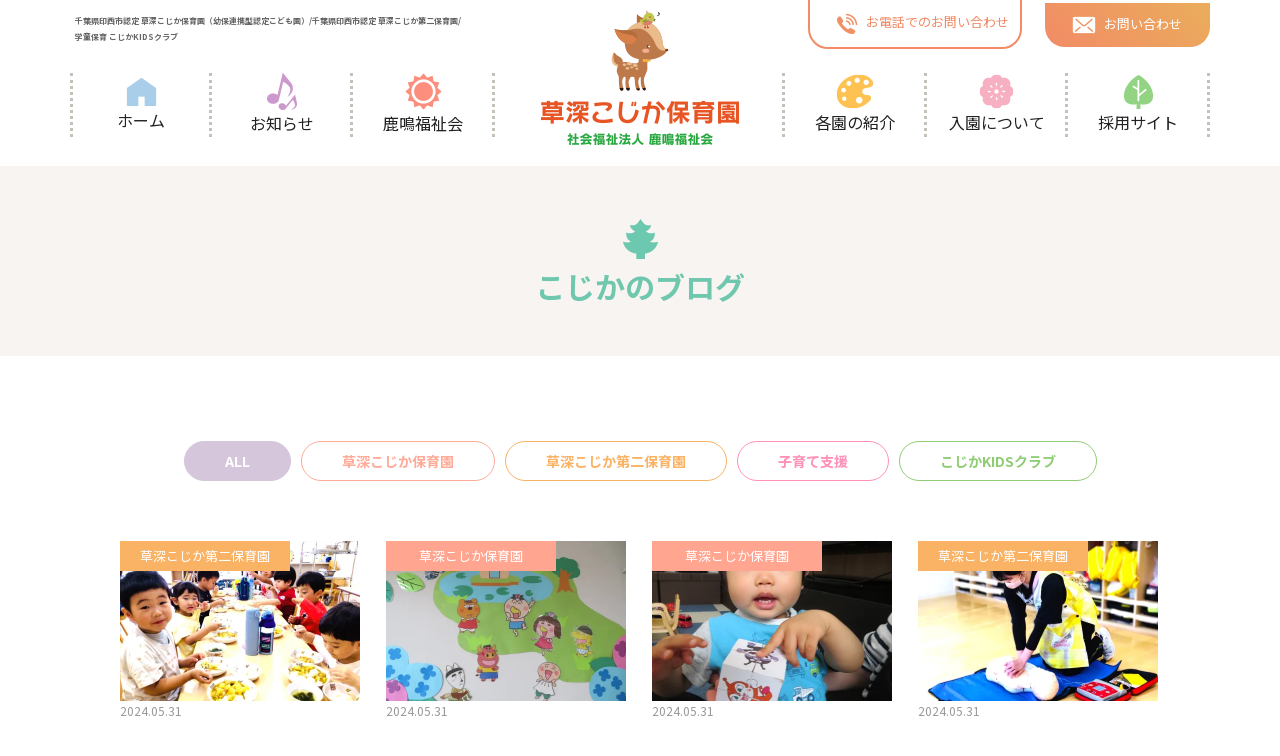

--- FILE ---
content_type: text/html; charset=UTF-8
request_url: https://kojikahoikuen.jp/blog/date/2024/05/
body_size: 12585
content:
<!DOCTYPE html>
<html lang="ja" id="top">
    <head>
        <meta charset="UTF-8">
        <meta name="viewport" content="width=device-width">
<!-- Google Tag Manager -->
<script>(function(w,d,s,l,i){w[l]=w[l]||[];w[l].push({'gtm.start':
new Date().getTime(),event:'gtm.js'});var f=d.getElementsByTagName(s)[0],
j=d.createElement(s),dl=l!='dataLayer'?'&l='+l:'';j.async=true;j.src=
'https://www.googletagmanager.com/gtm.js?id='+i+dl;f.parentNode.insertBefore(j,f);
})(window,document,'script','dataLayer','GTM-NTQCXPT');</script>
<!-- End Google Tag Manager -->

        <!-- Disabled Auto link TelNo -->
        <meta name="format-detection" content="telephone=no">

        <link rel="shortcut icon" type="image/x-icon" href="https://kojikahoikuen.jp/wp/wp-content/themes/company/data/meta/favicon.ico">

        <link href="https://fonts.googleapis.com/css?family=Noto+Sans+JP:400,700|Noto+Serif+JP:400,700&amp;subset=japanese" rel="stylesheet">
        <link href="https://fonts.googleapis.com/css?family=Lato:400,700&display=swap" rel="stylesheet">
        <link rel="stylesheet" href="https://kojikahoikuen.jp/wp/wp-content/themes/company/data/css/style.css?v=1.0.2">

        <title>こじかのブログ | 草深こじか保育園（幼保連携型認定こども園）/草深こじか第二保育園/こじかKIDSクラブ</title>
<link rel="alternate" type="application/rss+xml" title="草深こじか保育園（幼保連携型認定こども園）/草深こじか第二保育園/こじかKIDSクラブ &raquo; こじかのブログ フィード" href="https://kojikahoikuen.jp/blog/feed/" />
		<script type="text/javascript">
			window._wpemojiSettings = {"baseUrl":"https:\/\/s.w.org\/images\/core\/emoji\/72x72\/","ext":".png","source":{"concatemoji":"https:\/\/kojikahoikuen.jp\/wp\/wp-includes\/js\/wp-emoji-release.min.js?ver=4.4.33"}};
			!function(e,n,t){var a;function i(e){var t=n.createElement("canvas"),a=t.getContext&&t.getContext("2d"),i=String.fromCharCode;return!(!a||!a.fillText)&&(a.textBaseline="top",a.font="600 32px Arial","flag"===e?(a.fillText(i(55356,56806,55356,56826),0,0),3e3<t.toDataURL().length):"diversity"===e?(a.fillText(i(55356,57221),0,0),t=a.getImageData(16,16,1,1).data,a.fillText(i(55356,57221,55356,57343),0,0),(t=a.getImageData(16,16,1,1).data)[0],t[1],t[2],t[3],!0):("simple"===e?a.fillText(i(55357,56835),0,0):a.fillText(i(55356,57135),0,0),0!==a.getImageData(16,16,1,1).data[0]))}function o(e){var t=n.createElement("script");t.src=e,t.type="text/javascript",n.getElementsByTagName("head")[0].appendChild(t)}t.supports={simple:i("simple"),flag:i("flag"),unicode8:i("unicode8"),diversity:i("diversity")},t.DOMReady=!1,t.readyCallback=function(){t.DOMReady=!0},t.supports.simple&&t.supports.flag&&t.supports.unicode8&&t.supports.diversity||(a=function(){t.readyCallback()},n.addEventListener?(n.addEventListener("DOMContentLoaded",a,!1),e.addEventListener("load",a,!1)):(e.attachEvent("onload",a),n.attachEvent("onreadystatechange",function(){"complete"===n.readyState&&t.readyCallback()})),(a=t.source||{}).concatemoji?o(a.concatemoji):a.wpemoji&&a.twemoji&&(o(a.twemoji),o(a.wpemoji)))}(window,document,window._wpemojiSettings);
		</script>
		<style type="text/css">
img.wp-smiley,
img.emoji {
	display: inline !important;
	border: none !important;
	box-shadow: none !important;
	height: 1em !important;
	width: 1em !important;
	margin: 0 .07em !important;
	vertical-align: -0.1em !important;
	background: none !important;
	padding: 0 !important;
}
</style>
<link rel='stylesheet' id='colorbox-theme1-css'  href='https://kojikahoikuen.jp/wp/wp-content/plugins/jquery-colorbox/themes/theme1/colorbox.css?ver=4.6.1' type='text/css' media='screen' />
<link rel='stylesheet' id='view-blog-common-css'  href='https://kojikahoikuen.jp/wp/wp-content/themes/company/data/css/views/blog/common.css?ver=1.0.2' type='text/css' media='all' />
<link rel='stylesheet' id='view-archive-common-css'  href='https://kojikahoikuen.jp/wp/wp-content/themes/company/data/css/views/archive/common.css?ver=1.0.2' type='text/css' media='all' />
<link rel='stylesheet' id='wp-pagenavi-css'  href='https://kojikahoikuen.jp/wp/wp-content/plugins/wp-pagenavi/pagenavi-css.css?ver=2.70' type='text/css' media='all' />
<link rel='stylesheet' id='jetpack_css-css'  href='https://kojikahoikuen.jp/wp/wp-content/plugins/jetpack/css/jetpack.css?ver=3.9.10' type='text/css' media='all' />
<script type='text/javascript' src='https://kojikahoikuen.jp/wp/wp-includes/js/jquery/jquery.js?ver=1.11.3'></script>
<script type='text/javascript' src='https://kojikahoikuen.jp/wp/wp-includes/js/jquery/jquery-migrate.min.js?ver=1.2.1'></script>
<script type='text/javascript'>
/* <![CDATA[ */
var jQueryColorboxSettingsArray = {"jQueryColorboxVersion":"4.6.1","colorboxInline":"false","colorboxIframe":"false","colorboxGroupId":"","colorboxTitle":"","colorboxWidth":"false","colorboxHeight":"false","colorboxMaxWidth":"false","colorboxMaxHeight":"false","colorboxSlideshow":"false","colorboxSlideshowAuto":"false","colorboxScalePhotos":"true","colorboxPreloading":"false","colorboxOverlayClose":"true","colorboxLoop":"true","colorboxEscKey":"true","colorboxArrowKey":"true","colorboxScrolling":"true","colorboxOpacity":"0.85","colorboxTransition":"elastic","colorboxSpeed":"350","colorboxSlideshowSpeed":"2500","colorboxClose":"close","colorboxNext":"next","colorboxPrevious":"previous","colorboxSlideshowStart":"start slideshow","colorboxSlideshowStop":"stop slideshow","colorboxCurrent":"{current} of {total} images","colorboxXhrError":"This content failed to load.","colorboxImgError":"This image failed to load.","colorboxImageMaxWidth":"650px","colorboxImageMaxHeight":"false","colorboxImageHeight":"false","colorboxImageWidth":"false","colorboxLinkHeight":"false","colorboxLinkWidth":"false","colorboxInitialHeight":"100","colorboxInitialWidth":"300","autoColorboxJavaScript":"","autoHideFlash":"","autoColorbox":"true","autoColorboxGalleries":"","addZoomOverlay":"","useGoogleJQuery":"","colorboxAddClassToLinks":""};
/* ]]> */
</script>
<script type='text/javascript' src='https://kojikahoikuen.jp/wp/wp-content/plugins/jquery-colorbox/js/jquery.colorbox-min.js?ver=1.4.33'></script>
<script type='text/javascript' src='https://kojikahoikuen.jp/wp/wp-content/plugins/jquery-colorbox/js/jquery-colorbox-wrapper-min.js?ver=4.6.1'></script>
<link rel='https://api.w.org/' href='https://kojikahoikuen.jp/wp-json/' />
<link rel="EditURI" type="application/rsd+xml" title="RSD" href="https://kojikahoikuen.jp/wp/xmlrpc.php?rsd" />
<link rel="wlwmanifest" type="application/wlwmanifest+xml" href="https://kojikahoikuen.jp/wp/wp-includes/wlwmanifest.xml" /> 
<meta name="generator" content="WordPress 4.4.33" />

<link rel='dns-prefetch' href='//i0.wp.com'>
<link rel='dns-prefetch' href='//i1.wp.com'>
<link rel='dns-prefetch' href='//i2.wp.com'>
<style type='text/css'>img#wpstats{display:none}</style>		<style>
			.tpbtn2{ margin-right: 20px; background: #fff !important; border: 2px solid #f28b66 !important; margin-top: -2px; color: #f28b66; }
			.tpbtn2:hover{ opacity: 0.7; }
			.l-global-nav__contact__tel{ margin-bottom: 3.5rem; }
			.spmnunewbtn{ background: #fff !important; border: 2px solid #f28b66 !important; margin-bottom: 100px; color: #f28b66; height: 12.2rem; }
			.spmnunewbtn::after{ background: url(/wp/wp-content/themes/company/data/img/common/pc/icon-banner-arrow-reverse.png) no-repeat center center/contain; }
			.newmailbtnsz{ width: 165px !important; }
		</style>
<script>window._tomio_form_api_url="https://form-system.tomio.co.jp";</script><script src="https://form-system.tomio.co.jp/js/embed.js" defer></script>		
    </head>
    <body>
<!-- Google Tag Manager (noscript) -->
<noscript><iframe src="https://www.googletagmanager.com/ns.html?id=GTM-NTQCXPT"
height="0" width="0" style="display:none;visibility:hidden"></iframe></noscript>
<!-- End Google Tag Manager (noscript) -->
        <header class="l-header">
            <div class="l-header__inner u-block">
                <p class="l-header__logo">
                    <a href="/">
                        <picture>
                            <source media="(min-width: 751px)" srcset="https://kojikahoikuen.jp/wp/wp-content/themes/company/data/img/common/pc/logo.png">
                            <source media="(max-width: 750px)" srcset="https://kojikahoikuen.jp/wp/wp-content/themes/company/data/img/common/sp/logo.png">
                            <img src="https://kojikahoikuen.jp/wp/wp-content/themes/company/data/img/common/pc/logo.png" alt="草深こじか保育園 社会福祉法人鹿鳴福祉会">
                        </picture>
                    </a>
                </p>
                                <p class="l-header__text pc">千葉県印西市認定 草深こじか保育園（幼保連携型認定こども園）/千葉県印西市認定 草深こじか第二保育園/<br>学童保育 こじかKIDSクラブ</p>
                                <p class="l-header__contact pc">
                    <a class="c-button l-header__button tpbtn2" href="#newcntct">
                    <img src="https://kojikahoikuen.jp/wp/wp-content/themes/company/data/img/new/topftrtelicon.png" alt="">
                    お電話でのお問い合わせ 
                    </a>
                    <a class="c-button l-header__button newmailbtnsz" href="https://kojikahoikuen.jp/contact/">
                    <img src="https://kojikahoikuen.jp/wp/wp-content/themes/company/data/img/common/pc/ico_mail.png" alt="">
                    お問い合わせ
                    </a>
                </p>
            </div>

            <nav class="l-global-nav block">
                <a class="sp l-global-nav__tel" href="#newcntctsp">
                    <img src="https://kojikahoikuen.jp/wp/wp-content/themes/company/data/img/common/sp/tel_icon.jpg" alt="">
                </a>
                <p class="sp l-global-nav__trigger">
                    <button>
                        <span></span>
                        <span></span>
                        <span></span>
                    </button>
                </p>

                <div class="l-global-nav__body">
                    <ul class="l-global-nav__content u-block">
                        <li class="l-global-nav__menu pc">
                            <a class="l-global-nav__menu__link" href="https://kojikahoikuen.jp/">
                                <img src="https://kojikahoikuen.jp/wp/wp-content/themes/company/data/img/common/pc/nav_ico1.png" alt="">
                                ホーム
                            </a>
                        </li>
                        <li class="l-global-nav__menu is-nav1 l-global-nav__menu--parent pc">
                            <a class="l-global-nav__menu__link" href="https://kojikahoikuen.jp/news/">
                                <img src="https://kojikahoikuen.jp/wp/wp-content/themes/company/data/img/common/pc/nav_ico2.png" alt="">
                                お知らせ
                            </a>
                            <div class="l-global-nav__menu__wrap">
                                <div class="l-global-nav__menu__inner">
                                                                        <ul class="l-global-nav__menu__child">
                                                                                <li><a href="https://kojikahoikuen.jp/category/kojika_hoikuen/">草深こじか保育園</a></li>
                                                                                <li><a href="https://kojikahoikuen.jp/category/kojika_hoikuen2/">草深こじか第二保育園</a></li>
                                                                                <li><a href="https://kojikahoikuen.jp/category/kojika-daini/">こじか保育園・第二保育園</a></li>
                                                                                <li><a href="https://kojikahoikuen.jp/category/kids_club/">こじかKIDSクラブ</a></li>
                                                                            </ul>
                                </div>
                            </div>
                        </li>
                        <li class="l-global-nav__menu is-nav2 l-global-nav__menu--parent">
                            <a class="l-global-nav__menu__link" href="https://kojikahoikuen.jp/policy/">
                                <img src="https://kojikahoikuen.jp/wp/wp-content/themes/company/data/img/common/pc/nav_ico3.png" alt="">
                                <span>鹿鳴福祉会<span class="sp">について</span></span>
                            </a>
                            <div class="l-global-nav__menu__wrap">
                                <div class="l-global-nav__menu__inner">
                                    <ul class="l-global-nav__menu__child">
                                        <li><a href="https://kojikahoikuen.jp/policy/">教育・保育の方針</a></li>
                                        <li><a href="https://kojikahoikuen.jp/event/">年間行事 </a></li>
                                        <li><a href="https://kojikahoikuen.jp/lunch/">給食について</a></li>
                                        <li><a href="https://kojikahoikuen.jp/support/">子育て支援事業</a></li>
                                        <li><a href="https://kojikahoikuen.jp/ichijiazukari/">一時預かり保育事業 </a></li>
                                        <li><a href="https://kojikahoikuen.jp/lesson/">課外活動</a></li>
                                    </ul>
                                </div>
                            </div>
                        </li>
                        <li class="l-global-nav__blank pc"></li>
                        <li class="l-global-nav__menu is-nav3 l-global-nav__menu--parent">
                            <a class="l-global-nav__menu__link" href="https://kojikahoikuen.jp/about_hoikuen/">
                                <img src="https://kojikahoikuen.jp/wp/wp-content/themes/company/data/img/common/pc/nav_ico4.png" alt="">
                                各園の紹介
                            </a>
                            <div class="l-global-nav__menu__wrap">
                                <div class="l-global-nav__menu__inner">
                                    <ul class="l-global-nav__menu__child">
                                        <li><a href="https://kojikahoikuen.jp/about_hoikuen/">草深こじか保育園<small class="sp">（幼保連携型認定こども園）</small></a></li>
                                        <li><a href="https://kojikahoikuen.jp/about_hoikuen2/">草深こじか第二保育園</a></li>
                                        <li><a href="https://kojikahoikuen.jp/about_kidsclub/">こじかKIDSクラブ</a></li>
                                    </ul>
                                </div>
                            </div>
                        </li>
                        <li class="l-global-nav__menu is-nav4 l-global-nav__menu--parent">
                            <a class="l-global-nav__menu__link" href="https://kojikahoikuen.jp/info_hoikuen/">
                                <img src="https://kojikahoikuen.jp/wp/wp-content/themes/company/data/img/common/pc/nav_ico5.png" alt="">
                                入園について
                            </a>
                            <div class="l-global-nav__menu__wrap">
                                <div class="l-global-nav__menu__inner">
                                    <ul class="l-global-nav__menu__child">
                                        <li><a href="https://kojikahoikuen.jp/info_hoikuen/">草深こじか保育園<small class="sp">（幼保連携型認定こども園）</small></a></li>
                                        <li><a href="https://kojikahoikuen.jp/info_hoikuen2/">草深こじか第二保育園</a></li>
                                        <li><a href="https://kojikahoikuen.jp/info_kidsclub/">こじかKIDSクラブ</a></li>
                                    </ul>
                                </div>
                            </div>
                        </li>
                        <li class="l-global-nav__menu pc">
                            <a class="l-global-nav__menu__link" href="https://kojikahoikuen.jp/recruit/" target="_blank">
                                <img src="https://kojikahoikuen.jp/wp/wp-content/themes/company/data/img/common/pc/nav_ico6.png" alt="">
                                採用サイト
                            </a>
                        </li>
                    </ul>

                    <ul class="l-global-nav__sub-content sp">
                        <li>
                            <a href="https://kojikahoikuen.jp/">
                                <img src="https://kojikahoikuen.jp/wp/wp-content/themes/company/data/img/common/pc/nav_ico1.png" alt="">
                                <span>ホーム</span>
                            </a>
                        </li>
                        <li>
                            <a href="https://kojikahoikuen.jp/news/">
                                <img src="https://kojikahoikuen.jp/wp/wp-content/themes/company/data/img/common/pc/nav_ico2.png" alt="">
                                <span>お知らせ</span>
                            </a>
                        </li>
                        <li>
                            <a href="https://kojikahoikuen.jp/blog/">
                                <img src="https://kojikahoikuen.jp/wp/wp-content/themes/company/data/img/common/pc/nav_ico7.png" alt="">
                                <span>こじかのブログ</span>
                            </a>
                        </li>
                        <li>
                            <a href="https://kojikahoikuen.jp/recruit/" target="_blank">
                                <img src="https://kojikahoikuen.jp/wp/wp-content/themes/company/data/img/common/pc/nav_ico6.png" alt="">
                                <span>採用サイト</span>
                            </a>
                        </li>
                    </ul>

                    <div class="l-global-nav__contact sp">
                        <a href="https://kojikahoikuen.jp/contact/" class="c-banner">
                            <i class="c-banner__icon"><img src="https://kojikahoikuen.jp/wp/wp-content/themes/company/data/img/common/pc/icon-banner-contact.png" alt=""></i>
                            お問い合わせ
                        </a>

                        <p class="l-global-nav__contact__tel">
                            <a href="tel:0476365161">TEL.0476-36-5161</a>
                        </p>
						
                        <a href="https://kojikahoikuen.jp/info_document/" class="c-banner spmnunewbtn">
                            <i class="c-banner__icon"><img src="https://kojikahoikuen.jp/wp/wp-content/themes/company/data/img/common/pc/icon-banner-ftrbtn2.png" alt=""></i>
                            在園児用各種届出書類
                        </a>
                    </div>
                </div>
            </nav>
        </header>

        <main class="l-main p-main">
<div class="c-visual has-no-image">
    <div class="c-visual__div2">
        <img src="https://kojikahoikuen.jp/wp/wp-content/themes/company/data/img/views/blog/pc/crest.png" alt="">
        <h1 class="c-visual__head v-visual__head">こじかのブログ</h1>
    </div>
</div>

<section class="v-section-archive v-visual">
    <div class="u-layout">
        
        <ul class="c-archive-nav">
            <li><a href="https://kojikahoikuen.jp/blog/" class="c-archive-nav__btn is-active">ALL</a></li>
                        <li><a href="https://kojikahoikuen.jp/blog/category/kojika_hoikuen/" class="c-archive-nav__btn is-kojika_hoikuen ">草深こじか保育園</a></li>
                        <li><a href="https://kojikahoikuen.jp/blog/category/kojika_hoikuen2/" class="c-archive-nav__btn is-kojika_hoikuen2 ">草深こじか第二保育園</a></li>
                        <li><a href="https://kojikahoikuen.jp/blog/category/child_care/" class="c-archive-nav__btn is-child_care ">子育て支援</a></li>
                        <li><a href="https://kojikahoikuen.jp/blog/category/kids_club/" class="c-archive-nav__btn is-kids_club ">こじかKIDSクラブ</a></li>
                    </ul>

        <div class="c-archive-list">
                        <a href="https://kojikahoikuen.jp/blog/99848/" class="c-archive-list__box">
                                <div class="c-archive-list__label is-kojika_hoikuen2">草深こじか第二保育園</div>
                                <div class="c-archive-list__picture">
                                            <img width="480" height="320" src="https://kojikahoikuen.jp/wp/wp-content/plugins/lazy-load/images/1x1.trans.gif" data-lazy-src="https://i1.wp.com/kojikahoikuen.jp/wp/wp-content/uploads/2024/05/IMG_E0835.jpg?resize=480%2C320&amp;ssl=1" class="attachment-archive-list size-archive-list colorbox-99848  wp-post-image" alt="IMG_E0835" /><noscript><img width="480" height="320" src="https://i1.wp.com/kojikahoikuen.jp/wp/wp-content/uploads/2024/05/IMG_E0835.jpg?resize=480%2C320&amp;ssl=1" class="attachment-archive-list size-archive-list colorbox-99848  wp-post-image" alt="IMG_E0835" /></noscript>                                    </div>
                <p class="c-archive-list__time">2024.05.31</p>
                <h4 class="c-archive-list__title">5/31　各クラスの様子🍃</h4>
                <p class="c-archive-list__desc">０歳児たんぽぽぐみ いないいないばー＼(^o^)／ 今日はあいにくの...</p>
            </a>
                        <a href="https://kojikahoikuen.jp/blog/99821/" class="c-archive-list__box">
                                <div class="c-archive-list__label is-child_care">子育て支援</div>
                                <div class="c-archive-list__label is-kojika_hoikuen">草深こじか保育園</div>
                                <div class="c-archive-list__picture">
                                            <img width="480" height="320" src="https://kojikahoikuen.jp/wp/wp-content/plugins/lazy-load/images/1x1.trans.gif" data-lazy-src="https://i0.wp.com/kojikahoikuen.jp/wp/wp-content/uploads/2024/05/IMG_1233.jpg?resize=480%2C320&amp;ssl=1" class="attachment-archive-list size-archive-list colorbox-99821  wp-post-image" alt="IMG_1233" /><noscript><img width="480" height="320" src="https://i0.wp.com/kojikahoikuen.jp/wp/wp-content/uploads/2024/05/IMG_1233.jpg?resize=480%2C320&amp;ssl=1" class="attachment-archive-list size-archive-list colorbox-99821  wp-post-image" alt="IMG_1233" /></noscript>                                    </div>
                <p class="c-archive-list__time">2024.05.31</p>
                <h4 class="c-archive-list__title">🌷ちゅうりっぷルーム ママ講座 定員増！！🌷</h4>
                <p class="c-archive-list__desc">平素より子育て支援事業「ちゅうりっぷルーム」をご利用頂きましてありが...</p>
            </a>
                        <a href="https://kojikahoikuen.jp/blog/99777/" class="c-archive-list__box">
                                <div class="c-archive-list__label is-child_care">子育て支援</div>
                                <div class="c-archive-list__label is-kojika_hoikuen">草深こじか保育園</div>
                                <div class="c-archive-list__picture">
                                            <img width="480" height="320" src="https://kojikahoikuen.jp/wp/wp-content/plugins/lazy-load/images/1x1.trans.gif" data-lazy-src="https://i0.wp.com/kojikahoikuen.jp/wp/wp-content/uploads/2024/05/IMG_1186-1-e1717135461649.jpg?resize=480%2C320&amp;ssl=1" class="attachment-archive-list size-archive-list colorbox-99777  wp-post-image" alt="IMG_1186" /><noscript><img width="480" height="320" src="https://i0.wp.com/kojikahoikuen.jp/wp/wp-content/uploads/2024/05/IMG_1186-1-e1717135461649.jpg?resize=480%2C320&amp;ssl=1" class="attachment-archive-list size-archive-list colorbox-99777  wp-post-image" alt="IMG_1186" /></noscript>                                    </div>
                <p class="c-archive-list__time">2024.05.31</p>
                <h4 class="c-archive-list__title">🌷ちゅうりっぷルーム🌷</h4>
                <p class="c-archive-list__desc">【５月３１日　つくってみよう！(アンパンマンのパタパタブロック)】 ...</p>
            </a>
                        <a href="https://kojikahoikuen.jp/blog/99776/" class="c-archive-list__box">
                                <div class="c-archive-list__label is-kojika_hoikuen2">草深こじか第二保育園</div>
                                <div class="c-archive-list__picture">
                                            <img width="480" height="320" src="https://kojikahoikuen.jp/wp/wp-content/plugins/lazy-load/images/1x1.trans.gif" data-lazy-src="https://i0.wp.com/kojikahoikuen.jp/wp/wp-content/uploads/2024/05/IMG_E0844.jpg?resize=480%2C320&amp;ssl=1" class="attachment-archive-list size-archive-list colorbox-99776  wp-post-image" alt="IMG_E0844" /><noscript><img width="480" height="320" src="https://i0.wp.com/kojikahoikuen.jp/wp/wp-content/uploads/2024/05/IMG_E0844.jpg?resize=480%2C320&amp;ssl=1" class="attachment-archive-list size-archive-list colorbox-99776  wp-post-image" alt="IMG_E0844" /></noscript>                                    </div>
                <p class="c-archive-list__time">2024.05.31</p>
                <h4 class="c-archive-list__title">牧の原消防　救命救急講習②🚑</h4>
                <p class="c-archive-list__desc">子ども達の大切な命を守るために 牧の原消防署救命士の方による 今年２...</p>
            </a>
                        <a href="https://kojikahoikuen.jp/blog/99765/" class="c-archive-list__box">
                                <div class="c-archive-list__label is-kojika_hoikuen">草深こじか保育園</div>
                                <div class="c-archive-list__picture">
                                            <img width="480" height="320" src="https://kojikahoikuen.jp/wp/wp-content/plugins/lazy-load/images/1x1.trans.gif" data-lazy-src="https://i1.wp.com/kojikahoikuen.jp/wp/wp-content/uploads/2024/05/IMG_2025.jpg?resize=480%2C320&amp;ssl=1" class="attachment-archive-list size-archive-list colorbox-99765  wp-post-image" alt="IMG_2025" /><noscript><img width="480" height="320" src="https://i1.wp.com/kojikahoikuen.jp/wp/wp-content/uploads/2024/05/IMG_2025.jpg?resize=480%2C320&amp;ssl=1" class="attachment-archive-list size-archive-list colorbox-99765  wp-post-image" alt="IMG_2025" /></noscript>                                    </div>
                <p class="c-archive-list__time">2024.05.31</p>
                <h4 class="c-archive-list__title">お絵描きを楽しみました！こすもす組</h4>
                <p class="c-archive-list__desc">今日はお部屋でお絵描きをしました！ クレヨンの使い方も上手になり、「...</p>
            </a>
                        <a href="https://kojikahoikuen.jp/blog/99745/" class="c-archive-list__box">
                                <div class="c-archive-list__label is-kojika_hoikuen2">草深こじか第二保育園</div>
                                <div class="c-archive-list__picture">
                                            <img width="480" height="320" src="https://kojikahoikuen.jp/wp/wp-content/plugins/lazy-load/images/1x1.trans.gif" data-lazy-src="https://i0.wp.com/kojikahoikuen.jp/wp/wp-content/uploads/2024/05/IMG_E0659.jpg?resize=480%2C320&amp;ssl=1" class="attachment-archive-list size-archive-list colorbox-99745  wp-post-image" alt="IMG_E0659" /><noscript><img width="480" height="320" src="https://i0.wp.com/kojikahoikuen.jp/wp/wp-content/uploads/2024/05/IMG_E0659.jpg?resize=480%2C320&amp;ssl=1" class="attachment-archive-list size-archive-list colorbox-99745  wp-post-image" alt="IMG_E0659" /></noscript>                                    </div>
                <p class="c-archive-list__time">2024.05.30</p>
                <h4 class="c-archive-list__title">正課リトミック　3.4.5歳</h4>
                <p class="c-archive-list__desc">角野音楽教室リトミック🎵 長短長に合わせて、スティックを鳴らしたり、...</p>
            </a>
                        <a href="https://kojikahoikuen.jp/blog/99738/" class="c-archive-list__box">
                                <div class="c-archive-list__label is-kojika_hoikuen2">草深こじか第二保育園</div>
                                <div class="c-archive-list__picture">
                                            <img width="480" height="320" src="https://kojikahoikuen.jp/wp/wp-content/plugins/lazy-load/images/1x1.trans.gif" data-lazy-src="https://i2.wp.com/kojikahoikuen.jp/wp/wp-content/uploads/2024/05/IMG_E0577.jpg?resize=480%2C320&amp;ssl=1" class="attachment-archive-list size-archive-list colorbox-99738  wp-post-image" alt="IMG_E0577" /><noscript><img width="480" height="320" src="https://i2.wp.com/kojikahoikuen.jp/wp/wp-content/uploads/2024/05/IMG_E0577.jpg?resize=480%2C320&amp;ssl=1" class="attachment-archive-list size-archive-list colorbox-99738  wp-post-image" alt="IMG_E0577" /></noscript>                                    </div>
                <p class="c-archive-list__time">2024.05.30</p>
                <h4 class="c-archive-list__title">正課リトミック　２歳</h4>
                <p class="c-archive-list__desc">大きなバチと紙皿を持って🎶 ドーンドーンドーン ドレミの音階遊びでは...</p>
            </a>
                        <a href="https://kojikahoikuen.jp/blog/99727/" class="c-archive-list__box">
                                <div class="c-archive-list__label is-kojika_hoikuen2">草深こじか第二保育園</div>
                                <div class="c-archive-list__picture">
                                            <img width="480" height="320" src="https://kojikahoikuen.jp/wp/wp-content/plugins/lazy-load/images/1x1.trans.gif" data-lazy-src="https://i0.wp.com/kojikahoikuen.jp/wp/wp-content/uploads/2024/05/IMG_E0541.jpg?resize=480%2C320&amp;ssl=1" class="attachment-archive-list size-archive-list colorbox-99727  wp-post-image" alt="IMG_E0541" /><noscript><img width="480" height="320" src="https://i0.wp.com/kojikahoikuen.jp/wp/wp-content/uploads/2024/05/IMG_E0541.jpg?resize=480%2C320&amp;ssl=1" class="attachment-archive-list size-archive-list colorbox-99727  wp-post-image" alt="IMG_E0541" /></noscript>                                    </div>
                <p class="c-archive-list__time">2024.05.30</p>
                <h4 class="c-archive-list__title">正課リトミック　0.1歳</h4>
                <p class="c-archive-list__desc">角野音楽教室の正課リトミック！ つのだせ　やりだせ🎶 あたまだせ～🐌...</p>
            </a>
                        <a href="https://kojikahoikuen.jp/blog/99674/" class="c-archive-list__box">
                                <div class="c-archive-list__label is-child_care">子育て支援</div>
                                <div class="c-archive-list__label is-kojika_hoikuen">草深こじか保育園</div>
                                <div class="c-archive-list__picture">
                                            <img width="480" height="320" src="https://kojikahoikuen.jp/wp/wp-content/plugins/lazy-load/images/1x1.trans.gif" data-lazy-src="https://i2.wp.com/kojikahoikuen.jp/wp/wp-content/uploads/2024/05/IMG_1073-1.jpg?resize=480%2C320&amp;ssl=1" class="attachment-archive-list size-archive-list colorbox-99674  wp-post-image" alt="IMG_1073" /><noscript><img width="480" height="320" src="https://i2.wp.com/kojikahoikuen.jp/wp/wp-content/uploads/2024/05/IMG_1073-1.jpg?resize=480%2C320&amp;ssl=1" class="attachment-archive-list size-archive-list colorbox-99674  wp-post-image" alt="IMG_1073" /></noscript>                                    </div>
                <p class="c-archive-list__time">2024.05.30</p>
                <h4 class="c-archive-list__title">🌷ちゅうりっぷルーム🌷</h4>
                <p class="c-archive-list__desc">５月３０日『手形・足形deアート』 今月の『手形・足形deアート』は...</p>
            </a>
                        <a href="https://kojikahoikuen.jp/blog/99667/" class="c-archive-list__box">
                                <div class="c-archive-list__label is-kojika_hoikuen">草深こじか保育園</div>
                                <div class="c-archive-list__picture">
                                            <img width="480" height="320" src="https://kojikahoikuen.jp/wp/wp-content/plugins/lazy-load/images/1x1.trans.gif" data-lazy-src="https://i0.wp.com/kojikahoikuen.jp/wp/wp-content/uploads/2024/05/IMG_1082.jpg?resize=480%2C320&amp;ssl=1" class="attachment-archive-list size-archive-list colorbox-99667  wp-post-image" alt="IMG_1082" /><noscript><img width="480" height="320" src="https://i0.wp.com/kojikahoikuen.jp/wp/wp-content/uploads/2024/05/IMG_1082.jpg?resize=480%2C320&amp;ssl=1" class="attachment-archive-list size-archive-list colorbox-99667  wp-post-image" alt="IMG_1082" /></noscript>                                    </div>
                <p class="c-archive-list__time">2024.05.30</p>
                <h4 class="c-archive-list__title">運動会ごっこ！ゆり組</h4>
                <p class="c-archive-list__desc">ゆり組さんは、運動会でパラバルーンに挑戦します！ 子ども達の笑顔で頑...</p>
            </a>
                        <a href="https://kojikahoikuen.jp/blog/99661/" class="c-archive-list__box">
                                <div class="c-archive-list__label is-kojika_hoikuen">草深こじか保育園</div>
                                <div class="c-archive-list__picture">
                                            <img width="480" height="320" src="https://kojikahoikuen.jp/wp/wp-content/plugins/lazy-load/images/1x1.trans.gif" data-lazy-src="https://i2.wp.com/kojikahoikuen.jp/wp/wp-content/uploads/2024/05/IMG_1073.jpg?resize=480%2C320&amp;ssl=1" class="attachment-archive-list size-archive-list colorbox-99661  wp-post-image" alt="IMG_1073" /><noscript><img width="480" height="320" src="https://i2.wp.com/kojikahoikuen.jp/wp/wp-content/uploads/2024/05/IMG_1073.jpg?resize=480%2C320&amp;ssl=1" class="attachment-archive-list size-archive-list colorbox-99661  wp-post-image" alt="IMG_1073" /></noscript>                                    </div>
                <p class="c-archive-list__time">2024.05.29</p>
                <h4 class="c-archive-list__title">頑張ってます！運動会！なのはな組</h4>
                <p class="c-archive-list__desc">運動会まであと少し。。。！ なのはな組さんにとって初めての運動会！ ...</p>
            </a>
                        <a href="https://kojikahoikuen.jp/blog/99642/" class="c-archive-list__box">
                                <div class="c-archive-list__label is-kojika_hoikuen2">草深こじか第二保育園</div>
                                <div class="c-archive-list__picture">
                                            <img width="480" height="320" src="https://kojikahoikuen.jp/wp/wp-content/plugins/lazy-load/images/1x1.trans.gif" data-lazy-src="https://i0.wp.com/kojikahoikuen.jp/wp/wp-content/uploads/2024/05/IMG_E0439.jpg?resize=480%2C320&amp;ssl=1" class="attachment-archive-list size-archive-list colorbox-99642  wp-post-image" alt="IMG_E0439" /><noscript><img width="480" height="320" src="https://i0.wp.com/kojikahoikuen.jp/wp/wp-content/uploads/2024/05/IMG_E0439.jpg?resize=480%2C320&amp;ssl=1" class="attachment-archive-list size-archive-list colorbox-99642  wp-post-image" alt="IMG_E0439" /></noscript>                                    </div>
                <p class="c-archive-list__time">2024.05.29</p>
                <h4 class="c-archive-list__title">５/２９園庭遊び🥎</h4>
                <p class="c-archive-list__desc">昨日の雨風から一転 青空がひろがりました(^o^)丿 ０歳児クラスか...</p>
            </a>
                        <a href="https://kojikahoikuen.jp/blog/99640/" class="c-archive-list__box">
                                <div class="c-archive-list__label is-child_care">子育て支援</div>
                                <div class="c-archive-list__label is-kojika_hoikuen">草深こじか保育園</div>
                                <div class="c-archive-list__picture">
                                            <img width="480" height="320" src="https://kojikahoikuen.jp/wp/wp-content/plugins/lazy-load/images/1x1.trans.gif" data-lazy-src="https://i2.wp.com/kojikahoikuen.jp/wp/wp-content/uploads/2024/05/IMG_1008.jpg?resize=480%2C320&amp;ssl=1" class="attachment-archive-list size-archive-list colorbox-99640  wp-post-image" alt="IMG_1008" /><noscript><img width="480" height="320" src="https://i2.wp.com/kojikahoikuen.jp/wp/wp-content/uploads/2024/05/IMG_1008.jpg?resize=480%2C320&amp;ssl=1" class="attachment-archive-list size-archive-list colorbox-99640  wp-post-image" alt="IMG_1008" /></noscript>                                    </div>
                <p class="c-archive-list__time">2024.05.29</p>
                <h4 class="c-archive-list__title">🌷ちゅうりっぷだより６月号🌷</h4>
                <p class="c-archive-list__desc">雨の日が多く☔少し優鬱な気分になりますね…🐌… そんな時は「ちゅうり...</p>
            </a>
                        <a href="https://kojikahoikuen.jp/blog/99590/" class="c-archive-list__box">
                                <div class="c-archive-list__label is-child_care">子育て支援</div>
                                <div class="c-archive-list__label is-kojika_hoikuen">草深こじか保育園</div>
                                <div class="c-archive-list__picture">
                                            <img width="480" height="320" src="https://kojikahoikuen.jp/wp/wp-content/plugins/lazy-load/images/1x1.trans.gif" data-lazy-src="https://i2.wp.com/kojikahoikuen.jp/wp/wp-content/uploads/2024/05/IMG_0996.jpg?resize=480%2C320&amp;ssl=1" class="attachment-archive-list size-archive-list colorbox-99590  wp-post-image" alt="IMG_0996" /><noscript><img width="480" height="320" src="https://i2.wp.com/kojikahoikuen.jp/wp/wp-content/uploads/2024/05/IMG_0996.jpg?resize=480%2C320&amp;ssl=1" class="attachment-archive-list size-archive-list colorbox-99590  wp-post-image" alt="IMG_0996" /></noscript>                                    </div>
                <p class="c-archive-list__time">2024.05.28</p>
                <h4 class="c-archive-list__title">🌷ちゅうりっぷルーム🌷</h4>
                <p class="c-archive-list__desc">【５月２８日　親子でつくろう(はらぺこあおむし)】 今月のはらぺこあ...</p>
            </a>
                        <a href="https://kojikahoikuen.jp/blog/99576/" class="c-archive-list__box">
                                <div class="c-archive-list__label is-kojika_hoikuen2">草深こじか第二保育園</div>
                                <div class="c-archive-list__picture">
                                            <img width="480" height="320" src="https://kojikahoikuen.jp/wp/wp-content/plugins/lazy-load/images/1x1.trans.gif" data-lazy-src="https://i0.wp.com/kojikahoikuen.jp/wp/wp-content/uploads/2024/05/IMG_9952.jpg?resize=480%2C320&amp;ssl=1" class="attachment-archive-list size-archive-list colorbox-99576  wp-post-image" alt="IMG_9952" /><noscript><img width="480" height="320" src="https://i0.wp.com/kojikahoikuen.jp/wp/wp-content/uploads/2024/05/IMG_9952.jpg?resize=480%2C320&amp;ssl=1" class="attachment-archive-list size-archive-list colorbox-99576  wp-post-image" alt="IMG_9952" /></noscript>                                    </div>
                <p class="c-archive-list__time">2024.05.28</p>
                <h4 class="c-archive-list__title">正課ECC　２歳～５歳</h4>
                <p class="c-archive-list__desc">２歳児クラス 動物の名前を英語で 教えてもらいました 「エレファント...</p>
            </a>
                        <a href="https://kojikahoikuen.jp/blog/99499/" class="c-archive-list__box">
                                <div class="c-archive-list__label is-kojika_hoikuen">草深こじか保育園</div>
                                <div class="c-archive-list__picture">
                    <img src="https://kojikahoikuen.jp/wp/wp-content/themes/company/data/img/common/pc/dummy_kojika_hoikuen.gif">                </div>
                <p class="c-archive-list__time">2024.05.27</p>
                <h4 class="c-archive-list__title">５月２７日（月）正課ECC</h4>
                <p class="c-archive-list__desc">＜こすもす組＞ 今日は朝からECCを楽しみにする姿が見られました😊 ...</p>
            </a>
                        <a href="https://kojikahoikuen.jp/blog/99526/" class="c-archive-list__box">
                                <div class="c-archive-list__label is-child_care">子育て支援</div>
                                <div class="c-archive-list__label is-kojika_hoikuen">草深こじか保育園</div>
                                <div class="c-archive-list__picture">
                                            <img width="480" height="320" src="https://kojikahoikuen.jp/wp/wp-content/plugins/lazy-load/images/1x1.trans.gif" data-lazy-src="https://i1.wp.com/kojikahoikuen.jp/wp/wp-content/uploads/2024/05/IMG_0901-1.jpg?resize=480%2C320&amp;ssl=1" class="attachment-archive-list size-archive-list colorbox-99526  wp-post-image" alt="IMG_0901" /><noscript><img width="480" height="320" src="https://i1.wp.com/kojikahoikuen.jp/wp/wp-content/uploads/2024/05/IMG_0901-1.jpg?resize=480%2C320&amp;ssl=1" class="attachment-archive-list size-archive-list colorbox-99526  wp-post-image" alt="IMG_0901" /></noscript>                                    </div>
                <p class="c-archive-list__time">2024.05.27</p>
                <h4 class="c-archive-list__title">🌷ちゅうりっぷルーム🌷</h4>
                <p class="c-archive-list__desc">【５月２７日　Disneyポンポン】 今日のポンポンは、「ジャスミン...</p>
            </a>
                        <a href="https://kojikahoikuen.jp/blog/99494/" class="c-archive-list__box">
                                <div class="c-archive-list__label is-kojika_hoikuen2">草深こじか第二保育園</div>
                                <div class="c-archive-list__picture">
                                            <img width="480" height="320" src="https://kojikahoikuen.jp/wp/wp-content/plugins/lazy-load/images/1x1.trans.gif" data-lazy-src="https://i1.wp.com/kojikahoikuen.jp/wp/wp-content/uploads/2024/05/b22591dfef1054e4317386b4aa6844b6.jpg?resize=480%2C320&amp;ssl=1" class="attachment-archive-list size-archive-list colorbox-99494  wp-post-image" alt="IMG_E0420" /><noscript><img width="480" height="320" src="https://i1.wp.com/kojikahoikuen.jp/wp/wp-content/uploads/2024/05/b22591dfef1054e4317386b4aa6844b6.jpg?resize=480%2C320&amp;ssl=1" class="attachment-archive-list size-archive-list colorbox-99494  wp-post-image" alt="IMG_E0420" /></noscript>                                    </div>
                <p class="c-archive-list__time">2024.05.27</p>
                <h4 class="c-archive-list__title">5/27今週のつぶやき🌈</h4>
                <p class="c-archive-list__desc">台風に備え、 園庭の夏野菜に支柱を立てました かわいい黄色のお花とと...</p>
            </a>
                        <a href="https://kojikahoikuen.jp/blog/99495/" class="c-archive-list__box">
                                <div class="c-archive-list__label is-kojika_hoikuen2">草深こじか第二保育園</div>
                                <div class="c-archive-list__picture">
                                            <img width="480" height="320" src="https://kojikahoikuen.jp/wp/wp-content/plugins/lazy-load/images/1x1.trans.gif" data-lazy-src="https://i0.wp.com/kojikahoikuen.jp/wp/wp-content/uploads/2024/05/IMG_E04141.jpg?resize=480%2C320&amp;ssl=1" class="attachment-archive-list size-archive-list colorbox-99495  wp-post-image" alt="IMG_E0414[1]" /><noscript><img width="480" height="320" src="https://i0.wp.com/kojikahoikuen.jp/wp/wp-content/uploads/2024/05/IMG_E04141.jpg?resize=480%2C320&amp;ssl=1" class="attachment-archive-list size-archive-list colorbox-99495  wp-post-image" alt="IMG_E0414[1]" /></noscript>                                    </div>
                <p class="c-archive-list__time">2024.05.27</p>
                <h4 class="c-archive-list__title">夏野菜のあかちゃん</h4>
                <p class="c-archive-list__desc">トマト、きゅうりのあかちゃん お米の稲も元気に育っています &nbs...</p>
            </a>
                        <a href="https://kojikahoikuen.jp/blog/99489/" class="c-archive-list__box">
                                <div class="c-archive-list__label is-kojika_hoikuen2">草深こじか第二保育園</div>
                                <div class="c-archive-list__picture">
                                            <img width="480" height="320" src="https://kojikahoikuen.jp/wp/wp-content/plugins/lazy-load/images/1x1.trans.gif" data-lazy-src="https://i2.wp.com/kojikahoikuen.jp/wp/wp-content/uploads/2024/05/IMG_E0385.jpg?resize=480%2C320&amp;ssl=1" class="attachment-archive-list size-archive-list colorbox-99489  wp-post-image" alt="IMG_E0385" /><noscript><img width="480" height="320" src="https://i2.wp.com/kojikahoikuen.jp/wp/wp-content/uploads/2024/05/IMG_E0385.jpg?resize=480%2C320&amp;ssl=1" class="attachment-archive-list size-archive-list colorbox-99489  wp-post-image" alt="IMG_E0385" /></noscript>                                    </div>
                <p class="c-archive-list__time">2024.05.24</p>
                <h4 class="c-archive-list__title">１歳　絵具の感触遊び</h4>
                <p class="c-archive-list__desc">絵具を　ぬりぬり　 ぺったんこ！ 可愛い手形や足形、 手でこすって絵...</p>
            </a>
                    </div>

        <ul class="c-pagination"><li class="c-pagination__list"><span class="is-current">1</span></li><li class="c-pagination__list"><a href="https://kojikahoikuen.jp/blog/date/2024/05/page/2/">2</a></li><li class="c-pagination__list"><a href="https://kojikahoikuen.jp/blog/date/2024/05/page/3/">3</a></li><li class="c-pagination__list"><a href="https://kojikahoikuen.jp/blog/date/2024/05/page/4/">4</a></li></ul>
    </div>
</section>

        </main>


        <footer class="l-footer">
            <div class="u-layout">
                <div class="u-pc-flex u-pc-flex-justify-space-between u-pc-flex-align-flex-start">
                    <ul class="l-footer__sitemap">
                        <li class="l-footer__sitemap__menu">
                            <div class="l-footer__sitemap__head">
                                <img src="https://kojikahoikuen.jp/wp/wp-content/themes/company/data/img/common/pc/fo_ico1.png" alt="">
                                鹿鳴福祉会について
                            </div>
                            <ul>
                                <li><a href="https://kojikahoikuen.jp/policy/">教育・保育の方針</a></li>
                                <li><a href="https://kojikahoikuen.jp/event/">年間行事</a></li>
                                <li><a href="https://kojikahoikuen.jp/lunch/">給食について</a></li>
                                <li><a href="https://kojikahoikuen.jp/support/">子育て支援事業</a></li>
                                <li><a href="https://kojikahoikuen.jp/ichijiazukari/">一時預かり保育事業</a></li>
                                <li><a href="https://kojikahoikuen.jp/lesson/">課外活動</a></li>
                            </ul>
                        </li>
                        <li class="l-footer__sitemap__menu">
                            <div class="l-footer__sitemap__head">
                                <img src="https://kojikahoikuen.jp/wp/wp-content/themes/company/data/img/common/pc/fo_ico2.png" alt="">
                                各園の紹介
                            </div>
                            <ul>
                                <li><a href="https://kojikahoikuen.jp/about_hoikuen/">草深こじか保育園<br><small>（幼保連携型認定こども園）</small></a></li>
                                <li><a href="https://kojikahoikuen.jp/about_hoikuen2/">草深こじか第二保育園</a></li>
                                <li><a href="https://kojikahoikuen.jp/about_kidsclub/">こじかKIDSクラブ</a></li>
                            </ul>
                        </li>
                        <li class="l-footer__sitemap__menu">
                            <div class="l-footer__sitemap__head">
                                <img src="https://kojikahoikuen.jp/wp/wp-content/themes/company/data/img/common/pc/fo_ico3.png" alt="">
                                入園について
                            </div>
                            <ul>
                                <li><a href="https://kojikahoikuen.jp/info_hoikuen/">草深こじか保育園<br><small>（幼保連携型認定こども園）</small></a></li>
                                <li><a href="https://kojikahoikuen.jp/info_hoikuen2/">草深こじか第二保育園</a></li>
                                <li><a href="https://kojikahoikuen.jp/info_kidsclub/">こじかKIDSクラブ</a></li>
                            </ul>
                        </li>
                        <li class="l-footer__sitemap__menu">
                            <ul>
                                <li>
                                    <a href="https://kojikahoikuen.jp/" class="has-icon">
                                        <span><img src="https://kojikahoikuen.jp/wp/wp-content/themes/company/data/img/common/pc/fo_ico4.png" alt=""></span>
                                        ホーム
                                    </a>
                                </li>
                                <li>
                                    <a href="https://kojikahoikuen.jp/news/" class="has-icon">
                                        <span><img src="https://kojikahoikuen.jp/wp/wp-content/themes/company/data/img/common/pc/fo_ico5.png" alt=""></span>
                                        お知らせ
                                    </a>
                                </li>
                                <li>
                                    <a href="https://kojikahoikuen.jp/blog/" class="has-icon">
                                        <span><img src="https://kojikahoikuen.jp/wp/wp-content/themes/company/data/img/common/pc/fo_ico6.png" alt=""></span>
                                        こじかのブログ
                                    </a>
                                </li>
                                <li>
                                    <a href="https://kojikahoikuen.jp/recruit/" target="_blank" class="has-icon">
                                        <span><img src="https://kojikahoikuen.jp/wp/wp-content/themes/company/data/img/common/pc/fo_ico7.png" alt=""></span>
                                        採用サイト
                                    </a>
                                </li>
                            </ul>
                        </li>
                    </ul>

					<style>
						.ftrbtn2{ margin-top: 30px; height: 130px; background: #fff !important; border: 2px solid #f28b66 !important; color: #f28b66; text-align: center; }
						.ftrbtn2::after{ background: url(/wp/wp-content/themes/company/data/img/common/pc/icon-banner-arrow-reverse.png) no-repeat center center/contain !important; }
						.ftrbtn2:hover{ opacity: 0.7; }
						.c-banner__icon img{ width: 40px; }
						@media screen and (max-width: 750px){ 
							.ftrbtn2{ height: 120px; }
							.ftr2btns{ margin-bottom: 100px; }
						}
					</style>
					<div class="ftr2btns">
						<div class="l-footer__banner">
							<a href="https://kojikahoikuen.jp/contact/" class="c-banner">
								<i class="c-banner__icon"><img src="https://kojikahoikuen.jp/wp/wp-content/themes/company/data/img/common/pc/icon-banner-contact.png" alt=""></i>
								お問い合わせ
							</a>
						</div>
						<div class="l-footer__banner">
							<a href="https://kojikahoikuen.jp/info_document/" class="c-banner ftrbtn2">
								<i class="c-banner__icon"><img src="https://kojikahoikuen.jp/wp/wp-content/themes/company/data/img/common/pc/ic.svg" alt=""></i>
								在園児用<br class="pc">
								各種届出書類
							</a>
						</div>
					</div>
                </div>
                <style>
					.ftrnewcntct{ display: flex; justify-content: flex-start; margin-top: -30px; }
					.ftrnewcntct>div{ margin-right: 30px; text-align: center; }
					.ftrlogo123>img{ display: block; }
					.ftradd{ font-size: 11px; margin: 13px 0 8px; }
					.ftrgmap{ display: block; }
					.ftrgmap>img{ margin: 0 auto; }
					.ftrtelicon{ font-size: 16px; margin-top: 10px; align-items: center; display: flex; justify-content: center; color: #000; text-decoration: none; }
					.ftrtelicon>img{ margin-right: 5px; }
					.copyrightsp{ display: none; }
					.copyrightpc{ display: block; margin-top: 50px; font-size: 12px; }
					.ftrpc{ display: block !important; }
					.ftrsp{ display: none !important; }
					
					@media screen and (max-width: 750px) {
						.ftrnewcntct{ align-items: center; justify-content: center; flex-direction: column; }
						.ftradd{ font-size: 13px; }
						.ftrtelicon{ font-size: 20px; }
						.ftrnewcntct>div{ margin: 0 0 50px 0; }
						.copyrightsp{ display: block; margin-top: 50px; font-size: 11px; text-align: center; }
						.copyrightpc{ display: none; }
						.ftrpc{ display: none !important; }
						.ftrsp{ display: block !important; }
						.anchorlnkcntct{ margin-top: -130px; padding-top: 130px; }
					}
				</style>
				<div class="anchorlnkcntct"id="newcntctsp"></div>
                <div class="ftrnewcntct" id="newcntct">
                    <div>
						<span class="ftrlogo123">
							<img src="https://kojikahoikuen.jp/wp/wp-content/themes/company/data/img/new/ftrlogo1.png" class="ftrpc" alt="草深こじか保育園（幼保連携型認定こども園）">
							<img src="https://kojikahoikuen.jp/wp/wp-content/themes/company/data/img/new/ftrlogo1-sp.png" class="ftrsp" alt="草深こじか保育園（幼保連携型認定こども園）">
						</span>
						<p class="ftradd">〒270-1337 千葉県印西市草深2496-10</p>
						<a href="https://goo.gl/maps/TKM7NJmUcGKKWNmT6" target="_blank" class="ftrgmap">
							<img src="https://kojikahoikuen.jp/wp/wp-content/themes/company/data/img/new/ftrgmap.png" class="ftrpc" alt="">
							<img src="https://kojikahoikuen.jp/wp/wp-content/themes/company/data/img/new/ftrgmap-sp.png" class="ftrsp" alt="">
						</a>
						<a href="tel:0476-36-5161" class="ftrtelicon"><img src="https://kojikahoikuen.jp/wp/wp-content/themes/company/data/img/new/ftrtelicon.png" alt="">0476-36-5161</a>
					</div>
                    <div> 
						<span class="ftrlogo123">
							<img src="https://kojikahoikuen.jp/wp/wp-content/themes/company/data/img/new/ftrlogo2.png" class="ftrpc" alt="草深こじか第二保育園">
							<img src="https://kojikahoikuen.jp/wp/wp-content/themes/company/data/img/new/ftrlogo2-sp.png" class="ftrsp" alt="草深こじか第二保育園">
						</span>
						<p class="ftradd">〒270-1337 千葉県印西市草深2497-17</p>
						<a href="https://goo.gl/maps/eQ4dirLC5AA2TQHV6" target="_blank" class="ftrgmap">
							<img src="https://kojikahoikuen.jp/wp/wp-content/themes/company/data/img/new/ftrgmap.png" class="ftrpc" alt="">
							<img src="https://kojikahoikuen.jp/wp/wp-content/themes/company/data/img/new/ftrgmap-sp.png" class="ftrsp" alt="">
						</a>
						<a href="tel:0476-37-8124" class="ftrtelicon"><img src="https://kojikahoikuen.jp/wp/wp-content/themes/company/data/img/new/ftrtelicon.png" alt="">0476-37-8124</a>
						<p class="copyrightpc">© 社会福祉法人 鹿鳴福祉会</p>
					</div>
                    <div>
						<span class="ftrlogo123">
							<img src="https://kojikahoikuen.jp/wp/wp-content/themes/company/data/img/new/ftrlogo3.png" class="ftrpc" alt="こじかKIDSクラブ">
							<img src="https://kojikahoikuen.jp/wp/wp-content/themes/company/data/img/new/ftrlogo3-sp.png" class="ftrsp" alt="こじかKIDSクラブ">
						</span>
						<p class="ftradd">〒270-1337 千葉県印西市草深2496-4</p>
						<a href="https://goo.gl/maps/KPcpTzXfuStFLe7M8" target="_blank" class="ftrgmap">
							<img src="https://kojikahoikuen.jp/wp/wp-content/themes/company/data/img/new/ftrgmap.png" class="ftrpc" alt="">
							<img src="https://kojikahoikuen.jp/wp/wp-content/themes/company/data/img/new/ftrgmap-sp.png" class="ftrsp" alt="">
						</a>
						<a href="tel:0476-37-6188" class="ftrtelicon"><img src="https://kojikahoikuen.jp/wp/wp-content/themes/company/data/img/new/ftrtelicon.png" alt="">0476-37-6188</a>
					</div>
                </div>
				<p class="copyrightsp">© 社会福祉法人 鹿鳴福祉会</p>
            </div>
        </footer>

<style>
#newgroupftr .u-layout {
    margin: 0 auto !important;
    max-width: calc(970px + 8rem) !important;
    padding: 0 4rem 5rem !important;
    text-align: left;
    font: 10px / 1.7 "Zen Kaku Gothic Antique", "ヒラギノ角ゴ Pro W3", "Hiragino Kaku Gothic Pro", "メイリオ", Meiryo, Verdana, sans-serif;
}
#newgroupftr .l-footer__head {
    font-weight: 300;
    margin: 6rem 0 2rem;
}  
#newgroupftr .l-footer__inner__content {
    display: grid;
    grid-template-columns: repeat(2, 1fr);
    gap: 10.5rem;
}
#newgroupftr .l-footer__links:not(:last-child) {
    margin-bottom: 4rem;
}
#newgroupftr .l-footer__links__head {
    font-size: 18px;
    font-weight: 700;
    padding-bottom: 1.4rem;
    border-bottom: 1px solid #f0f3f5;
    display: block;
}
#newgroupftr .l-footer__links__sub {
    font-weight: 700;
    font-size: 12px;
    display: inline-block;
    padding: 1.4rem 0;
    position: relative;
}
#newgroupftr .l-footer__links__ul{ list-style: none; padding: 0; margin: 0; }
#newgroupftr .l-footer__links__item:not(:last-child) {
    margin-bottom: 1.4rem;
}
#newgroupftr .l-footer__links__item__anchor {
    font-size: 14px;
    font-weight: 400;
    color: #333;
    display: block;
    text-decoration: none;
    position: relative;
    width: -webkit-max-content;
    width: -moz-max-content;
    width: max-content;
}    
#newgroupftr .l-footer__links__item__anchor::after {
    content: "";
    -webkit-mask: url(https://kojikahoikuen.jp/wp/wp-content/themes/company/data/img/icon-footer-external.svg) no-repeat center center / contain;
    mask: url(https://kojikahoikuen.jp/wp/wp-content/themes/company/data/img/icon-footer-external.svg) no-repeat center center / contain;
    position: absolute;
    right: -2rem;
    top: 0;
    bottom: 0;
    margin: auto 0;
    width: 1rem;
    height: 1rem;
    background-color: #000;
    -webkit-transform: translateX(0.001rem);
    transform: translateX(0.001rem);
    -webkit-transition: -webkit-transform .3s ease;
    transition: -webkit-transform .3s ease;
    transition: transform .3s ease;
    transition: transform .3s ease, -webkit-transform .3s ease;
}  
#newgroupftr .l-footer__links__sub.has-icon {
    text-decoration: none;
    color: #000;
}
#newgroupftr .l-footer__links__sub.has-icon::after {
    content: "";
    -webkit-mask-size: 100%;
    mask-size: 100%;
    -webkit-mask-repeat: no-repeat;
    mask-repeat: no-repeat;
    -webkit-mask-image: url(https://kojikahoikuen.jp/wp/wp-content/themes/company/data/img/icon-footer-external.svg);
    mask-image: url(https://kojikahoikuen.jp/wp/wp-content/themes/company/data/img/icon-footer-external.svg);
    background-color: #000;
    position: absolute;
    right: -2rem;
    top: 0;
    bottom: 0;
    margin: auto 0;
    width: 1rem;
    height: 1rem;
    -webkit-transform: translateX(0.001rem);
    transform: translateX(0.001rem);
    -webkit-transition: -webkit-transform .3s ease;
    transition: -webkit-transform .3s ease;
    transition: transform .3s ease;
    transition: transform .3s ease, -webkit-transform .3s ease;
}
    
@media screen and (max-width: 970px) {
    #newgroupftr .l-footer__inner__content {
        grid-template-columns: 1fr;
        gap: 3rem;
    }
}
    
@media screen and (min-width: 751px) {
    #newgroupftr .u-sp-only {
        display: none !important;
    }
}
    
@media screen and (max-width: 750px) {
    #newgroupftr .u-layout {
        margin: 0 !important;
        max-width: none !important;
        padding: 0 2rem 1rem !important;
    }
    #newgroupftr .l-footer__head img.sp{ width: 60%; }
        #newgroupftr .l-footer__head {
        margin: 4rem 0 2rem;
    }
        #newgroupftr .l-footer__inner__content {
        display: block;
    }
    #newgroupftr .l-footer__links__head {
        font-size: 18px;
        margin-bottom: 1rem;
        padding-bottom: 1rem;
    }
        #newgroupftr .l-footer__links__sub {
        padding: 0 0 1rem;
            font-size: 12px;
    }
        #newgroupftr .l-footer__links__ul {
        margin-bottom: 2rem;
    }
        #newgroupftr .l-footer__links__item:not(:last-child) {
        margin-bottom: 1rem;
    }
        #newgroupftr .l-footer__links__item__anchor {
        line-height: 1.7142857143;
            font-size: 14px;
    }
    
    #newgroupftr .l-footer__links__item__anchor::after {
        -webkit-mask: none;
        mask: none;
        background: url(https://kojikahoikuen.jp/wp/wp-content/themes/company/data/img/icon-footer-external.svg) no-repeat center center / contain;
    }
        #newgroupftr .l-footer__links__sub.has-icon::after {
        bottom: 1rem;
        -webkit-mask: none;
        mask: none;
        background: url(https://kojikahoikuen.jp/wp/wp-content/themes/company/data/img/icon-footer-external.svg) no-repeat center center / contain;
    }
    
}
    
</style>

<div id="newgroupftr">
    <div class="l-footer__inner u-layout">
        <h2 class="l-footer__head">
            <img src="https://kojikahoikuen.jp/wp/wp-content/themes/company/data/img/ftr_nwtomiogroup.png" class="pc" alt="Tomio Group" />
            <img src="https://kojikahoikuen.jp/wp/wp-content/themes/company/data/img/ftr_nwtomiogroup-sp.png" class="sp" alt="Tomio Group" />
        </h2>

        <div class="l-footer__inner__content">
            <div class="l-footer__inner__content__col">
                <div class="l-footer__links">
                    <span class="l-footer__links__head">建築事業</span>
                    <span class="l-footer__links__sub">株式会社トミオ</span>
                    <ul class="l-footer__links__ul">
                        <li class="l-footer__links__item">
                            <a class="l-footer__links__item__anchor" href="https://tomio.co.jp/" target="_blank">注文住宅・リフォーム・リノベーションのトミオ</a>
                        </li>
                        <li class="l-footer__links__item">
                            <a class="l-footer__links__item__anchor is-static-icon" href="https://tomio.co.jp/b-team/" target="_blank">リフォーム・外壁塗装・小屋作り・<br class="u-sp-only">ガーデニング</a>
                        </li>
                        <li class="l-footer__links__item">
                            <a class="l-footer__links__item__anchor" href="https://tomio.co.jp/grouphome" target="_blank">介護施設・障がい者施設運営サポート</a>
                        </li>
                        <li class="l-footer__links__item">
                            <a class="l-footer__links__item__anchor" href="https://speedkaitai.com/" target="_blank">千葉スピード解体</a>
                        </li>
                        <li class="l-footer__links__item">
                            <a class="l-footer__links__item__anchor" href="https://tomio.co.jp/assets_support/" target="_blank">トミオの資産活用</a>
                        </li>
                        <li class="l-footer__links__item">
                            <a class="l-footer__links__item__anchor" href="https://tomio.co.jp/welfare_reform/" target="_blank">福祉施設リノベーション</a>
                        </li>
                    </ul>
                    <span class="l-footer__links__sub">株式会社アナグマデザイン</span>
                    <ul class="l-footer__links__ul">
                        <li class="l-footer__links__item">
                            <a class="l-footer__links__item__anchor" href="https://anagumadesign.com/" target="_blank">株式会社アナグマデザイン</a>
                        </li>
                    </ul>
                </div>

                <div class="l-footer__links u-sp-only">
                    <span class="l-footer__links__head">福祉事業</span>
                    <a href="https://rokumei.or.jp/" target="_blank" class="l-footer__links__sub has-icon">社会福祉法人鹿鳴福祉会</a>
                    <ul class="l-footer__links__ul">
                        <li class="l-footer__links__item">
                            <a class="l-footer__links__item__anchor" href="https://kojikahoikuen.jp/" target="_blank">幼保連携型認定こども園 草深こじか保育園</a>
                        </li>
                        <li class="l-footer__links__item">
                            <a class="l-footer__links__item__anchor" href="https://kojikahoikuen.jp/about_hoikuen2/" target="_blank">認可保育園 草深こじか第二保育園</a>
                        </li>
                        <li class="l-footer__links__item">
                            <a class="l-footer__links__item__anchor" href="https://kojikahoikuen.jp/about_kidsclub/" target="_blank">学童クラブ こじかKIDSクラブ</a>
                        </li>
                    </ul>

                    <a href="https://tomiocare.co.jp/" target="_blank" class="l-footer__links__sub has-icon">株式会社トミオケア</a>
                    <ul class="l-footer__links__ul">
                        <li class="l-footer__links__item">
                            <a class="l-footer__links__item__anchor" href="https://tomiocare.co.jp/info-cosmos/" target="_blank">介護付有料老人ホーム<br class="u-sp-only"> トミオ印西コスモステラス</a>
                        </li>
                        <li class="l-footer__links__item">
                            <a class="l-footer__links__item__anchor" href="https://tomiocare.co.jp/info-benibana/" target="_blank">認可保育園 介護付有料老人ホーム <br class="u-sp-only"> トミオ桶川べにばなテラス</a>
                        </li>
                        <li class="l-footer__links__item">
                            <a class="l-footer__links__item__anchor" href="https://tomiocare.co.jp/info-sakura/" target="_blank">介護付有料老人ホーム <br class="u-sp-only"> トミオさいたま桜テラス</a>
                        </li>
                    </ul>

                    <span class="l-footer__links__sub">株式会社トミオ</span>
                    <ul class="l-footer__links__ul">
                        <li class="l-footer__links__item">
                            <a class="l-footer__links__item__anchor" href="#">就労継続支援B型事業所<br class="u-sp-only"> トミオヴィレッジ作業所</a>
                        </li>
                        <li class="l-footer__links__item">
                            <a class="l-footer__links__item__anchor" href="#">就労継続支援B型事業所<br class="u-sp-only"> トミオワーク源町</a>
                        </li>
                        <li class="l-footer__links__item">
                            <a class="l-footer__links__item__anchor" href="https://tomionowa.org/" target="_blank">こども食堂トミオのわ</a>
                        </li>
                        <li class="l-footer__links__item">
                            <a class="l-footer__links__item__anchor" href="#">共同生活援助 障がい者グループホーム<br>トミオハウス源町</a>
                        </li>
                    </ul>
                </div>

                <div class="l-footer__links">
                    <span class="l-footer__links__head">ライフスタイル事業</span>
                    <span class="l-footer__links__sub">株式会社トミオ</span>
                    <ul class="l-footer__links__ul">
                        <li class="l-footer__links__item">
                            <a class="l-footer__links__item__anchor" href="https://tomiovillage.jp/" target="_blank">TOMIO VILLAGE TAKASHINA</a>
                        </li>
                        <li class="l-footer__links__item">
                            <a class="l-footer__links__item__anchor" href="https://www.interior-classica.com/" target="_blank">インテリアショップ CLASSICA</a>
                        </li>
                        <li class="l-footer__links__item">
                            <a class="l-footer__links__item__anchor" href="https://cotecafe.jp/" target="_blank">手作りカフェコテカフェ</a>
                        </li>
                        <li class="l-footer__links__item">
                            <a class="l-footer__links__item__anchor" href="https://tomiovillage.jp/cotecafe_coffeeandroastery/" target="_blank">Cote Cafe COFFEE &amp; ROASTERY</a>
                        </li>
                        <li class="l-footer__links__item">
                            <a class="l-footer__links__item__anchor" href="https://weekendonuts.com/" target="_blank">Weeken'Donuts</a>
                        </li>
                        <li class="l-footer__links__item">
                            <a class="l-footer__links__item__anchor" href="https://tomiovillage.jp/amaimonolab/" target="_blank">あまいもの研究所</a>
                        </li>
                        <li class="l-footer__links__item">
                            <a class="l-footer__links__item__anchor" href="https://studio-kotori.com/" target="_blank">こども写真館 スタジオことり・小さな美容室 fika</a>
                        </li>
                        <li class="l-footer__links__item">
                            <a class="l-footer__links__item__anchor" href="https://rokuro.cafe/" target="_blank">元祖カレージャンボトースト 呂久呂</a>
                        </li>
                    </ul>
                </div>

                <div class="l-footer__links u-over-sp-only">
                    <span class="l-footer__links__head">環境エネルギー・IT事業</span>
                    <span class="l-footer__links__sub">株式会社トミオホールディングス</span>
                    <ul class="l-footer__links__ul">
                        <li class="l-footer__links__item">
                            <p class="l-footer__links__item__anchor has-no-icon is-not-link">太陽光発電</p>
                        </li>
                        <li class="l-footer__links__item">
                            <a class="l-footer__links__item__anchor" href="https://visimane.jp/" target="_blank">イベント来場管理システム ビジマネ</a>
                        </li>
                        <li class="l-footer__links__item">
                            <a class="l-footer__links__item__anchor" href="https://tomiohd.co.jp/digitalkantokou" target="_blank">デジタル監督</a>
                        </li>
                    </ul>
                </div>
            </div>

            <div class="l-footer__inner__content__col">
                <div class="l-footer__links u-over-sp-only">
                    <span class="l-footer__links__head">福祉事業</span>
                    <a href="https://rokumei.or.jp/" target="_blank" class="l-footer__links__sub has-icon">社会福祉法人鹿鳴福祉会</a>
                    <ul class="l-footer__links__ul">
                        <li class="l-footer__links__item">
                            <a class="l-footer__links__item__anchor" href="https://kojikahoikuen.jp/" target="_blank">幼保連携型認定こども園 草深こじか保育園</a>
                        </li>
                        <li class="l-footer__links__item">
                            <a class="l-footer__links__item__anchor" href="https://kojikahoikuen.jp/about_hoikuen2/" target="_blank">認可保育園 草深こじか第二保育園</a>
                        </li>
                        <li class="l-footer__links__item">
                            <a class="l-footer__links__item__anchor" href="https://kojikahoikuen.jp/about_kidsclub/" target="_blank">学童クラブ こじかKIDSクラブ</a>
                        </li>
                    </ul>

                    <a href="https://tomiocare.co.jp/" target="_blank" class="l-footer__links__sub has-icon has-icon">株式会社トミオケア</a>
                    <ul class="l-footer__links__ul">
                        <li class="l-footer__links__item">
                            <a class="l-footer__links__item__anchor" href="https://tomiocare.co.jp/info-cosmos/" target="_blank">介護付有料老人ホーム<br class="u-sp-only"> トミオ印西コスモステラス</a>
                        </li>
                        <li class="l-footer__links__item">
                            <a class="l-footer__links__item__anchor" href="https://tomiocare.co.jp/info-benibana/" target="_blank">介護付有料老人ホーム <br class="u-sp-only"> トミオ桶川べにばなテラス</a>
                        </li>
                        <li class="l-footer__links__item">
                            <a class="l-footer__links__item__anchor" href="https://tomiocare.co.jp/info-sakura/" target="_blank">介護付有料老人ホーム <br class="u-sp-only"> トミオさいたま桜テラス</a>
                        </li>
                    </ul>

                    <span class="l-footer__links__sub">株式会社トミオ</span>
                    <ul class="l-footer__links__ul">
                        <li class="l-footer__links__item">
                            <a class="l-footer__links__item__anchor" href="https://tomiovillage.jp/workspace/" target="_blank">就労継続支援B型事業所 トミオヴィレッジ作業所</a>
                        </li>
                        <li class="l-footer__links__item">
                            <a class="l-footer__links__item__anchor" href="https://tomiovillage.jp/tomiowork/" target="_blank">就労継続支援B型事業所 トミオワーク源町</a>
                        </li>
                        <li class="l-footer__links__item">
                            <a class="l-footer__links__item__anchor" href="https://tomionowa.org/" target="_blank">こども食堂トミオのわ</a>
                        </li>
                        <li class="l-footer__links__item">
                            <a class="l-footer__links__item__anchor" href="https://tomiovillage.jp/tomiohouse/" target="_blank">共同生活援助 障がい者グループホーム<br>トミオハウス源町</a>
                        </li>
                    </ul>
                </div>

                <div class="l-footer__links">
                    <span class="l-footer__links__head">海外事業</span>
                    <span class="l-footer__links__sub">ALTAN TOMIO LLC</span>
                    <ul class="l-footer__links__ul">
                        <li class="l-footer__links__item">
                            <a class="l-footer__links__item__anchor" href="https://ub-style.jp/" target="_blank">UB Style</a>
                        </li>
                        <li class="l-footer__links__item">
                            <a class="l-footer__links__item__anchor" href="https://www.tomioschool.jp/" target="_blank">トミオモンゴリア日本語学校</a>
                        </li>
                    </ul>

                    <span class="l-footer__links__sub">Angelskin LLC</span>
                    <ul class="l-footer__links__ul">
                        <li class="l-footer__links__item">
                            <p class="l-footer__links__item__anchor has-no-icon is-not-link">Kyoto薬局</p>
                        </li>
                        <li class="l-footer__links__item">
                            <p class="l-footer__links__item__anchor has-no-icon is-not-link">Kyoto Clinic</p>
                        </li>
                    </ul>
                </div>

                <div class="l-footer__links u-sp-only">
                    <span class="l-footer__links__head">環境エネルギー・IT事業</span>
                    <span class="l-footer__links__sub">株式会社トミオホールディングス</span>
                    <ul class="l-footer__links__ul">
                        <li class="l-footer__links__item">
                            <p class="l-footer__links__item__anchor has-no-icon is-not-link">太陽光発電</p>
                        </li>
                        <li class="l-footer__links__item">
                            <a class="l-footer__links__item__anchor" href="https://visimane.jp/" target="_blank">イベント来場管理システム ビジマネ</a>
                        </li>
                        <li class="l-footer__links__item">
                            <a class="l-footer__links__item__anchor" href="https://tomiohd.co.jp/digitalkantokou" target="_blank">デジタル監督</a>
                        </li>
                    </ul>
                </div>

                <div class="l-footer__links">
                    <span class="l-footer__links__head">トミオグループ関連会社（丸三グループ）</span>
                    <span class="l-footer__links__sub">丸三商事株式会社</span>
                    <span class="l-footer__links__sub">株式会社ハウジング・カフェ</span>
                    <ul class="l-footer__links__ul">
                        <li class="l-footer__links__item">
                            <a class="l-footer__links__item__anchor" href="https://housing-cafe.net/" target="_blank">福祉施設建設・リフォーム　ハウジング・カフェ</a>
                        </li>
                        <li class="l-footer__links__item">
                            <a class="l-footer__links__item__anchor is-sp-icon-btm" href="https://housing-cafe.net/news/news/%e5%88%a9%e7%94%a8%e8%80%85%e5%8b%9f%e9%9b%86%e4%b8%ad%ef%bc%88%e5%b0%b1%e5%8a%b4%e7%b6%99%e7%b6%9a%e6%94%af%e6%8f%b4b%e5%9e%8b%e4%ba%8b%e6%a5%ad%e6%89%80%ef%bc%89/" target="_blank">就労継続支援B型事業所　<br class="u-sp-only">ハウジング・カフェワーク</a>
                        </li>
                    </ul>
                    <span class="l-footer__links__sub">株式会社エム・ウッド</span>
                    <ul class="l-footer__links__ul">
                        <li class="l-footer__links__item">
                            <a class="l-footer__links__item__anchor" href="https://mwood.co.jp/" target="_blank">材木・建材販売　株式会社Mウッド</a>
                        </li>
                    </ul>
                </div>
            </div>
        </div>
    </div>
</div>


<!--
	<div class="ftr_btmnav">
			<span>
				<img src="https://kojikahoikuen.jp/wp/wp-content/themes/company/data/img/common/pc/ftr_tomiogroup.png" alt="tomiogroup" class="pc" />
				<img src="https://kojikahoikuen.jp/wp/wp-content/themes/company/data/img/common/sp/ftr_tomiogroup-sp.png" alt="tomiogroup" class="sp" />
			</span>
			<p class="newftr_nav spbtmnav">
				<a href="https://tomio.co.jp/" target="_blank">注文住宅・リフォームのトミオ</a><span class="smlfnt">｜</span>
				<a href="https://speedkaitai.com/" target="_blank">千葉スピード解体</a><span class="smlfnt">｜</span>	
				<a href="https://www.interior-classica.com/" target="_blank">インテリアショップ CLASSICA</a><span class="smlfnt">｜</span>
                <a href="https://flowershop-angelica.com/" target="_blank">フラワーショップ Angelica</a><span class="smlfnt">｜</span>    
				<a href="https://cotecafe.jp/" target="_blank">手作りカフェ コテカフェ</a><span class="smlfnt">｜</span><br class="pc">
			    <a href="https://rokuro.cafe/" target="_blank">元祖カレージャンボトースト 呂久呂</a><span class="smlfnt">｜</span>
				<a href="https://studio-kotori.com/" target="_blank">こども写真館 スタジオことり</a><span class="spanfnt">｜</span>
				<a href="https://kojikahoikuen.jp/" target="_blank">草深こじか保育園（幼保連携型認定こども園）</a><span class="smlfnt">｜</span>
				<a href="https://tomiocare.co.jp/" target="_blank">介護付き有料老人ホーム トミオケア</a><span class="smlfnt">｜</span><br class="pc">
				<a href="https://tomiovillage.jp/workspace/" target="_blank">千葉市の就労継続支援B型事業所 トミオヴィレッジ</a><span class="smlfnt">｜</span>
				<a href="https://tomiovillage.jp/tomiowork/" target="_blank">千葉市の就労継続支援B型事業所　トミオワーク源町</a><span class="smlfnt">｜</span>
				<a href="https://tomiovillage.jp/tomiohouse/" target="_blank">千葉市のグループホーム　トミオハウス源町</a><span class="smlfnt">｜</span><br class="pc">					
				 <a href="http://kyoto.mn/" target="_blank">KYOTO CLINIC</a><span class="spansp">｜</span><br class="pc"> 
				<a href="https://ub-style.jp/" target="_blank">UB STYLE</a><span class="smlfnt">｜</span>
				<a href="https://www.tomioschool.jp/" target="_blank">モンゴル日本語学校</a><span class="smlfnt">｜</span>
				<a href="https://tomionowa.org/" target="_blank">こども食堂 トミオのわ</a><span class="smlfnt">｜</span>
				<a href="https://tomiovillage.jp/" target="_blank">TOMIO VILLAGE TAKASHINA</a>
			</p>
			
		</div>
-->


        <script type="text/javascript" src="https://kojikahoikuen.jp/wp/wp-content/themes/company/data/js/jquery.min.js?v=1.0.2"></script>
        <script type="text/javascript" src="https://kojikahoikuen.jp/wp/wp-content/themes/company/data/js/jquery.lh.js?v=1.0.2"></script>
        <script type="text/javascript" src="https://kojikahoikuen.jp/wp/wp-content/themes/company/data/js/objectFitPolyfill.min.js?v=1.0.2"></script>
        <script type="text/javascript" src="https://kojikahoikuen.jp/wp/wp-content/themes/company/data/js/base.js?v=1.0.2"></script>

        	<div style="display:none">
	</div>
<script type='text/javascript' src='https://kojikahoikuen.jp/wp/wp-content/plugins/jetpack/modules/photon/photon.js?ver=20130122'></script>
<script type='text/javascript' src='https://s0.wp.com/wp-content/js/devicepx-jetpack.js?ver=202604'></script>
<script type='text/javascript' src='https://secure.gravatar.com/js/gprofiles.js?ver=2026Janaa'></script>
<script type='text/javascript'>
/* <![CDATA[ */
var WPGroHo = {"my_hash":""};
/* ]]> */
</script>
<script type='text/javascript' src='https://kojikahoikuen.jp/wp/wp-content/plugins/jetpack/modules/wpgroho.js?ver=4.4.33'></script>
<script type='text/javascript' src='https://kojikahoikuen.jp/wp/wp-content/plugins/lazy-load/js/jquery.sonar.min.js?ver=0.6'></script>
<script type='text/javascript' src='https://kojikahoikuen.jp/wp/wp-content/plugins/lazy-load/js/lazy-load.js?ver=0.6'></script>
<script type='text/javascript' src='https://kojikahoikuen.jp/wp/wp-includes/js/wp-embed.min.js?ver=4.4.33'></script>
<script type='text/javascript' src='https://stats.wp.com/e-202604.js' async defer></script>
<script type='text/javascript'>
	_stq = window._stq || [];
	_stq.push([ 'view', {v:'ext',j:'1:3.9.10',blog:'108926693',post:'0',tz:'9',srv:'kojikahoikuen.jp'} ]);
	_stq.push([ 'clickTrackerInit', '108926693', '0' ]);
</script>
    </body>
</html>


--- FILE ---
content_type: text/css
request_url: https://kojikahoikuen.jp/wp/wp-content/themes/company/data/css/style.css?v=1.0.2
body_size: 13521
content:
@charset "UTF-8";
/**
 * Foundation
 */
/*!
 * ress.css • v1.2.2
 * MIT License
 * github.com/filipelinhares/ress
 */
/* # =================================================================
   # Global selectors
   # ================================================================= */
html {
  box-sizing: border-box;
  overflow-y: scroll;
  /* All browsers without overlaying scrollbars */
  -webkit-text-size-adjust: 100%;
  /* iOS 8+ */
}

*,
::before,
::after {
  background-repeat: no-repeat;
  /* Set `background-repeat: no-repeat` to all elements and pseudo elements */
  box-sizing: inherit;
}

::before,
::after {
  text-decoration: inherit;
  /* Inherit text-decoration and vertical align to ::before and ::after pseudo elements */
  vertical-align: inherit;
}

* {
  padding: 0;
  /* Reset `padding` and `margin` of all elements */
  margin: 0;
}

/* # =================================================================
   # General elements
   # ================================================================= */
/* Add the correct display in iOS 4-7.*/
audio:not([controls]) {
  display: none;
  height: 0;
}

hr {
  overflow: visible;
  /* Show the overflow in Edge and IE */
}

/*
* Correct `block` display not defined for any HTML5 element in IE 8/9
* Correct `block` display not defined for `details` or `summary` in IE 10/11
* and Firefox
* Correct `block` display not defined for `main` in IE 11
*/
article,
aside,
details,
figcaption,
figure,
footer,
header,
main,
menu,
nav,
section,
summary {
  display: block;
}

summary {
  display: list-item;
  /* Add the correct display in all browsers */
}

small {
  font-size: 80%;
  /* Set font-size to 80% in `small` elements */
}

[hidden],
template {
  display: none;
  /* Add the correct display in IE */
}

abbr[title] {
  border-bottom: 1px dotted;
  /* Add a bordered underline effect in all browsers */
  text-decoration: none;
  /* Remove text decoration in Firefox 40+ */
}

a {
  background-color: transparent;
  /* Remove the gray background on active links in IE 10 */
  -webkit-text-decoration-skip: objects;
  /* Remove gaps in links underline in iOS 8+ and Safari 8+ */
}

a:active,
a:hover {
  outline-width: 0;
  /* Remove the outline when hovering in all browsers */
}

code,
kbd,
pre,
samp {
  font-family: monospace, monospace;
  /* Specify the font family of code elements */
}

b,
strong {
  font-weight: bolder;
  /* Correct style set to `bold` in Edge 12+, Safari 6.2+, and Chrome 18+ */
}

dfn {
  font-style: italic;
  /* Address styling not present in Safari and Chrome */
}

/* Address styling not present in IE 8/9 */
mark {
  background-color: #ff0;
  color: #000;
}

/* https://gist.github.com/unruthless/413930 */
sub,
sup {
  font-size: 75%;
  line-height: 0;
  position: relative;
  vertical-align: baseline;
}

sub {
  bottom: -0.25em;
}

sup {
  top: -0.5em;
}

/* # =================================================================
   # Forms
   # ================================================================= */
/* Apply cursor pointer to button elements */
button,
[type=button],
[type=reset],
[type=submit],
[role=button] {
  cursor: pointer;
}

/* Replace pointer cursor in disabled elements */
[disabled] {
  cursor: default;
}

[type=number] {
  width: auto;
  /* Firefox 36+ */
}

[type=search] {
  -webkit-appearance: textfield;
  /* Safari 8+ */
}

[type=search]::-webkit-search-cancel-button,
[type=search]::-webkit-search-decoration {
  -webkit-appearance: none;
  /* Safari 8 */
}

textarea {
  overflow: auto;
  /* Internet Explorer 11+ */
  resize: vertical;
  /* Specify textarea resizability */
}

button,
input,
optgroup,
select,
textarea {
  font: inherit;
  /* Specify font inheritance of form elements */
}

[type=color],
[type=date],
[type=datetime],
[type=datetime-local],
[type=email],
[type=month],
[type=number],
[type=password],
[type=search],
[type=tel],
[type=text],
[type=time],
[type=url],
[type=week] {
  line-height: normal;
  /* For IE11 Placeholder Issue */
}

optgroup {
  font-weight: bold;
  /* Restore the font weight unset by the previous rule. */
}

button {
  overflow: visible;
  /* Address `overflow` set to `hidden` in IE 8/9/10/11 */
}

/* Remove inner padding and border in Firefox 4+ */
button::-moz-focus-inner,
[type=button]::-moz-focus-inner,
[type=reset]::-moz-focus-inner,
[type=submit]::-moz-focus-inner {
  border-style: 0;
  padding: 0;
}

/* Replace focus style removed in the border reset above */
button:-moz-focusring,
[type=button]::-moz-focus-inner,
[type=reset]::-moz-focus-inner,
[type=submit]::-moz-focus-inner {
  outline: 1px dotted ButtonText;
}

button,
html [type=button],
[type=reset],
[type=submit] {
  -webkit-appearance: button;
  /* Correct the inability to style clickable types in iOS */
}

button,
select {
  text-transform: none;
  /* Firefox 40+, Internet Explorer 11- */
}

/* Remove the default button styling in all browsers */
[type=color],
[type=date],
[type=datetime],
[type=datetime-local],
[type=email],
[type=month],
[type=number],
[type=password],
[type=search],
[type=tel],
[type=text],
[type=time],
[type=url],
[type=week],
button,
select,
textarea {
  background-color: transparent;
  border-radius: 0;
  border-style: none;
  color: inherit;
}

/* Style select like a standard input */
select {
  -moz-appearance: none;
  /* Firefox 36+ */
  -webkit-appearance: none;
  /* Chrome 41+ */
}

select::-ms-expand {
  display: none;
  /* Internet Explorer 11+ */
}

select::-ms-value {
  color: currentColor;
  /* Internet Explorer 11+ */
}

legend {
  border: 0;
  /* Correct `color` not being inherited in IE 8/9/10/11 */
  color: inherit;
  /* Correct the color inheritance from `fieldset` elements in IE */
  display: table;
  /* Correct the text wrapping in Edge and IE */
  max-width: 100%;
  /* Correct the text wrapping in Edge and IE */
  white-space: normal;
  /* Correct the text wrapping in Edge and IE */
}

::-webkit-file-upload-button {
  -webkit-appearance: button;
  /* Correct the inability to style clickable types in iOS and Safari */
  font: inherit;
  /* Change font properties to `inherit` in Chrome and Safari */
}

[type=search] {
  -webkit-appearance: textfield;
  /* Correct the odd appearance in Chrome and Safari */
  outline-offset: -2px;
  /* Correct the outline style in Safari */
}

/* # =================================================================
   # Specify media element style
   # ================================================================= */
img {
  border-style: none;
  /* Remove border when inside `a` element in IE 8/9/10 */
}

/* Add the correct vertical alignment in Chrome, Firefox, and Opera */
progress {
  vertical-align: baseline;
}

svg:not(:root) {
  overflow: hidden;
  /* Internet Explorer 11- */
}

audio,
canvas,
progress,
video {
  display: inline-block;
  /* Internet Explorer 11+, Windows Phone 8.1+ */
}

/* # =================================================================
   # Accessibility
   # ================================================================= */
/* Hide content from screens but not screenreaders */
@media screen {
  [hidden~=screen] {
    display: inherit;
  }

  [hidden~=screen]:not(:active):not(:focus):not(:target) {
    position: absolute !important;
    clip: rect(0 0 0 0) !important;
  }
}
/* Specify the progress cursor of updating elements */
[aria-busy=true] {
  cursor: progress;
}

/* Specify the pointer cursor of trigger elements */
[aria-controls] {
  cursor: pointer;
}

/* Specify the unstyled cursor of disabled, not-editable, or otherwise inoperable elements */
[aria-disabled] {
  cursor: default;
}

/* # =================================================================
   # Selection
   # ================================================================= */
/* Specify text selection background color and omit drop shadow */
::-moz-selection {
  background-color: #b3d4fc;
  /* Required when declaring ::selection */
  color: #000;
  text-shadow: none;
}

::selection {
  background-color: #b3d4fc;
  /* Required when declaring ::selection */
  color: #000;
  text-shadow: none;
}

html {
  font: 10px/1.7 "游ゴシック体", YuGothic, "游ゴシック", "Yu Gothic", "Noto Sans JP", "ヒラギノ角ゴ Pro W3", "Hiragino Kaku Gothic Pro", "メイリオ", Meiryo, Verdana, sans-serif;
}

body {
  color: #222;
  font-size: 1.5rem;
  min-width: 1240px;
  -webkit-text-size-adjust: none;
}

img {
  border: 0;
  vertical-align: top;
}

sup {
  font-size: 0.6em;
  vertical-align: super;
}

/**
 * ANCHOR
 */
a {
  color: #1183c0;
  text-decoration: underline;
}
a:hover {
  text-decoration: none;
}

@media screen and (min-width: 751px) {
  .sp {
    display: none;
  }
}
@media screen and (max-width: 750px) {
  .pc {
    display: none;
  }

  html {
    font-size: 2.6666666667vw;
  }

  body {
    min-width: 0;
    padding-top: 6.5rem;
  }

  img {
    max-width: 100%;
  }
}
/**
 * Layout
 */
/**
 * FOOTER
 */
.l-footer {
  margin-top: 100px;
  padding-bottom: 30px;
  padding-top: 170px;
  background: url("../img/common/pc/footer_bg.png") no-repeat center top/cover;
}
.l-footer__pagetop__button {
  background: #ddd;
  color: inherit;
  display: block;
  padding: 15px 0;
  text-align: center;
  text-decoration: none;
}
.l-footer__pagetop__button:hover {
  background: #eee;
}
.l-footer__sitemap {
  display: flex;
  align-items: flex-start;
  justify-content: flex-start;
}
.l-footer__sitemap a {
  color: #222;
}
.l-footer__sitemap__head {
  display: flex;
  align-items: center;
  justify-content: flex-start;
  font-size: 17px;
  font-weight: bold;
}
.l-footer__sitemap__head img {
  margin-right: 5px;
}
.l-footer__sitemap__menu {
  list-style: none;
  margin-bottom: 20px;
  margin-right: 30px;
}
.l-footer__sitemap__menu > ul > li {
  font-size: 14px;
  list-style: none;
  margin-top: 10px;
}
.l-footer__sitemap__menu > ul > li > a {
  text-decoration: none;
}
.l-footer__sitemap__menu > ul > li > a:hover {
  text-decoration: underline;
}
.l-footer__sitemap__menu a.has-icon {
  display: inline-flex;
  justify-content: flex-start;
  align-items: center;
}
.l-footer__sitemap__menu a.has-icon span {
  width: 30px;
  flex-shrink: 0;
}
.l-footer__banner a {
  width: 230px;
}
.l-footer__info {
  align-items: flex-end;
  display: flex;
  justify-content: space-between;
}
.l-footer__info p.is-big {
  font-family: "Lato", sans-serif;
  font-size: 14px;
  margin-left: 40px;
}
.l-footer__info p .is-pink {
  color: #ed815f;
  font-size: 24px;
  font-weight: bold;
}
.l-footer__copyright {
  font-size: 1.2rem;
  line-height: 40px;
  text-align: center;
}

@media screen and (max-width: 750px) {
  .l-footer {
    margin-top: 5.5rem;
    padding-top: 7.5rem;
    background: url(../img/common/sp/footer_bg.png) no-repeat center top/cover;
  }
  .l-footer__sitemap {
    flex-wrap: wrap;
    justify-content: space-between;
  }
  .l-footer__sitemap__head {
    font-size: 1.3rem;
  }
  .l-footer__sitemap__head img {
    max-width: 2.2rem;
    max-height: 2.2rem;
    margin-right: 0.5rem;
  }
  .l-footer__sitemap__menu {
    margin-right: 0;
    width: 16.25rem;
  }
  .l-footer__sitemap__menu > ul > li {
    font-size: 1rem;
    margin-top: 1rem;
  }
  .l-footer__sitemap__menu a.has-icon span {
    width: 2.25rem;
  }
  .l-footer__sitemap__menu a.has-icon span img {
    max-width: 1.4rem;
    max-height: 1.4rem;
  }
  .l-footer__banner {
    text-align: center;
  }
  .l-footer__banner a {
    width: 24.4rem;
  }
  .l-footer__info {
    width: auto;
    display: block;
    margin-top: 2.5rem;
  }
  .l-footer__info h2 {
    text-align: center;
    margin-bottom: 1.6rem;
  }
  .l-footer__info h2 img {
    width: 18.7rem;
  }
  .l-footer__info p {
    text-align: center;
  }
  .l-footer__info p.is-big {
    margin-left: 0;
    font-size: 1rem;
  }
  .l-footer__info p .is-pink {
    font-size: 2.5rem;
  }
  .l-footer__copyright {
    line-height: inherit;
    padding: 1rem 0 0;
    font-size: 0.9rem;
  }
}

/**
 * tomiogroup footer
 */
.newftr{ position: relative; z-index: 1; width: 100%; min-width: 1080px; padding: 0 0 40px; background-color: #fff; color: #000; text-align: center; }
.newftr>.ftr_wrapper>span>img{ margin-bottom: 20px; }
.newftr_nav{ list-style: none; text-align: center; width: 990px; margin: 0 auto; }
.newftr_nav>li{ display: inline-block; padding: 2px 15px; margin: 8px 0; border-right: thin solid; font-size: 12px; }
.newftr_nav>li>a{ color: #000; text-decoration: none; }
.pcbrdrnone{ border-right: 0 !important; }
.otherservcs{ padding: 75px 0 60px; width: 1080px; margin: 0 auto; }
.otherservcs>div>span{ margin-bottom: 35px; display: flex; }
.otherservcs>div>div{ margin-bottom: 30px; }
.ftr_midcontnt{ padding: 110px 0 90px; background-color: #1c293f; width: 100%; }
.ftr_btmnav{ padding: 30px 0 ; }
.ftr_btmnav>span>img{ margin: 0 auto 20px; }
.ftr_midflxbx{ display: flex; width: 1100px; padding: 0 0 0 100px; margin: 0 auto; justify-content: space-between; }
.ftr_midleft{ align-self: center; }
.ftr_midleft>div>span{ margin: 0 10px; }
.ftr_midleft>div>span>a>img{ margin-top: 10px; }
.ftr_midright{ text-align: left; align-self: center; line-height: 2.5; }
.ftr_midright>h5{ font-size: 18px; color: #fff; }
.ftr_midright>h6{ font-size: 14px; color: #fff; }
.ftr_midright>h6>a{ text-decoration: underline; color: #fff; }
.ftr_midmenu{ width: 990px; margin: 60px auto 0; }
.ftr_midmenu_nav{ padding-bottom: 15px; border-bottom: thin solid #fff; text-align: center; margin-bottom: 20px; }
.ftr_midmenu_nav>li{ display: inline-block; padding: 0 10px; border-right: thin solid #fff; }
.ftr_midmenu_nav>li>a{ color:#fff; font-size: 14px; text-decoration: none; }
.ftr_copyright{ color: #fff; font-size: 12px; }
.pc{ display: block; }
.sp{ display: none; }
p.newftr_nav>a{ font-size: 12px; color: #000; text-decoration: none; padding: 0 10px; line-height: 2.4; }
p.newftr_nav .spanpc{ display: initial; }
p.newftr_nav .spansp{ display: none; }

@media screen and (max-width:750px){
	.pc{ display: none; }
	.sp{ display: block; }
	.newftr, .newftr_nav, .otherservcs, .ftr_wrapper, .ftr_midflxbx, .ftr_midmenu{ width: 100%; min-width: 100%; }
	.newftr{ padding: 0; }
	.ftr_midflxbx{ flex-direction: column; padding: 0; }
	.ftr_midright{ line-height: 1.5; }
	.ftr_midcontnt{ padding: 50px 30px 40px; }
	.otherservcs{ padding: 60px 20px 50px; }
	.otherservcs>div>span{ justify-content: center; display: block; margin-bottom: 50px; text-align: center; }
	.ftr_midmenu{ margin: 30px auto 0; }
	.ftr_midmenu_nav>li{ padding: 5px 15px; margin: 10px 0; }
	.spbrdrnone{ border-right: 0 !important; }
	.otherservcs>div>span>img{ width: auto; }
	.otherservcs>div>div>a>img{ width: 95%; }
	.ftr_midleft>div>div>img{ width: auto; }
	.ftr_midleft>div>span>a>img{ margin-bottom: 40px; width: auto; }
	.ftr_midright{ letter-spacing: 3px; }
	.ftr_midright>h5{ font-size: 1.875rem; text-align: center; }
	.ftr_midright>h6{ font-size: 1.625rem; margin-top: 40px; }
	.ftr_midright>h6>a{ font-weight: bold; }
	.ftr_midmenu_nav>li>a{ font-size: 1.5rem; }
	.ftr_midmenu_nav>li{ padding: 5px 70px; margin: 15px 0; }
	.ftr_copyright{ font-size: 1.25rem; margin: 60px 0 20px; }
	.ftr_btmnav{ padding-bottom: 50px; }
	.ftr_btmnav>span>img{ width: auto; margin: 20px auto 50px; }
	.newftr_nav>li{ font-size: 1.2rem; letter-spacing: 1px; padding: 0px 50px; margin: 11px 0; }
	.pcbrdrnone{ border-right: thin solid !important; }
	.pcbrdrnone750{ border-right: thin solid rgba(0,0,0,0) !important; }
	p.newftr_nav .spanpc{ display: none; }
	p.newftr_nav .spansp{ display: initial; }
	p.newftr_nav>a{ font-size: 1.2rem; padding: 0 10px; line-height: 2; }
	p.newftr_nav>span{ font-size: 1.2rem; }
	.spbtmnav{ min-width: 50%; width: 70%; letter-spacing: 2.9px; font-size: 1em; text-align: left; line-height: 1.3; }
}

@media screen and (max-width:640px){
	.ftr_midright{ letter-spacing: 1px; }
	.ftr_midmenu_nav>li>a{ font-size: 0.875rem; }
	.ftr_copyright{ font-size: 0.75rem; margin: 20px 0 0; }
	.ftr_midright>h5{ font-size: 0.9375rem; }
	.ftr_midright>h6{ font-size: 0.8125rem; margin-top: 10px; }
	.ftr_midmenu_nav>li{ padding: 3px 15px; margin: 5px 0; }
	.otherservcs{ padding: 40px 20px 40px; }
	.newftr_nav>li{ font-size: 1.2rem; padding: 2px 15px; }
	.ftr_midleft>div>div>img{ width: 75%; }
	.ftr_midleft>div>span>a>img{ width: 12%; }
	.otherservcs>div>span>img{ width: 60%; }
	.ftr_btmnav{ padding: 20px 0 20px; }
	.ftr_btmnav>span>img{ width: 45%; margin: 10px auto 15px; }
	.spbtmnav{ min-width: 50%; width: 70%; letter-spacing: 2.9px; text-align: left; line-height: 1; }
	p.newftr_nav>a{ padding: 0; font-size: 1.2rem; }
	p.newftr_nav>span{ font-size: 1.2rem; }
	.spbtmnav{ width: 87%; letter-spacing: 1px; }
	.ftr_midmenu_nav{ line-height: 0.8; }

}
@media screen and (max-width:380px){
	.ftr_midright>h5{ font-size: 0.8125rem; }
	.ftr_midright>h6{ font-size: 0.75rem; }
	.ftr_midmenu_nav>li>a{ font-size: 13px; }
}

@media screen and (max-width:360px){
	.ftr_midright>h5{ font-size: 0.75rem; }
	.ftr_midright>h6{ font-size: 0.6875rem; }
	.newftr_nav>li{ font-size: 10px; padding: 2px 5px; }
	.ftr_midmenu_nav>li{ padding: 3px 10px; margin: 5px 0; }
	.otherservcs{ padding: 40px 20px 40px; }
	.ftr_midmenu_nav>li>a{ font-size: 0.75rem; }
	.ftr_copyright{ font-size: 0.625rem; }
}

/**
 * HEADER
 */
.l-header {
  padding: 0;
  height: 166px;
  position: relative;
}
.l-header__logo {
  position: absolute;
  left: 0;
  right: 0;
  top: 10px;
  margin: 0 auto;
  width: 198px;
}
@media screen and (min-width: 751px) {
  .l-header__logo a:hover {
    opacity: 0.8;
  }
}
.l-header__inner {
  align-items: flex-start;
  display: flex;
  justify-content: space-between;
}
.l-header__text {
  color: #666;
  font-size: 8px;
  font-weight: bold;
  line-height: 2;
  margin-left: 5px;
  margin-top: 13px;
}
.l-header__contact .l-header__button {
  background: linear-gradient(45deg, #f28b66 0%, #eaad5b 100%);
  border-top-left-radius: 0;
  border-top-right-radius: 0;
  font-size: 13px;
  padding: 13px 27px;
  padding-right: 0;
  width: 214px;
}
.l-header__contact .l-header__button > img {
  margin-right: 5px;
  vertical-align: middle;
}

@media screen and (max-width: 750px) {
  .l-header {
    background: #fff;
    left: 0;
    margin: 0 auto;
    padding: 0 1.5rem;
    position: fixed;
    right: 0;
    top: 0;
    z-index: 10;
    height: 6.5rem;
  }
  .l-header__inner {
    height: 6.5rem;
    align-items: center;
  }
  .l-header__logo {
    position: static;
    width: 16.75rem;
    margin: 0;
  }
  .l-header__logo img {
    width: 100%;
  }
}
/**
 * Global Navigation
 */
.l-global-nav {
  margin-top: 24px;
}
.l-global-nav__content {
  display: flex;
  justify-content: space-between;
}
.l-global-nav__blank {
  flex-shrink: 0;
  width: 290px;
  border-right: 3px dotted #c5c1b8;
  list-style: none;
}
.l-global-nav__menu {
  border-right: 3px dotted #c5c1b8;
  list-style: none;
  flex-grow: 1;
  width: 140px;
}
.l-global-nav__menu:first-child {
  border-left: 3px dotted #c5c1b8;
}
.l-global-nav__menu__link {
  align-items: center;
  border-left: 1px solid #fff;
  color: #222;
  display: flex;
  flex-direction: column;
  font-size: 16px;
  height: 100%;
  justify-content: center;
  text-align: center;
  text-decoration: none;
  position: relative;
}
.l-global-nav__menu__link::after {
  border-left: 5px solid transparent;
  border-right: 5px solid transparent;
  border-top: 7px solid #cc99cc;
  bottom: -23px;
  height: 0;
  left: 0;
  margin: 0 auto;
  position: absolute;
  right: 0;
  width: 0;
}
@media screen and (min-width: 751px) {
  .l-global-nav__menu__link:hover {
    opacity: 0.8;
  }
}
.l-global-nav__menu__wrap {
  left: 0;
  margin: 0 auto;
  position: absolute;
  right: 0;
  top: 132px;
  padding-top: 34px;
  z-index: 2;
  display: none;
}
.l-global-nav__menu__inner {
  background: #eee;
}
.l-global-nav__menu__child {
  align-items: center;
  display: flex;
  margin: 0 auto;
  padding: 0 27px;
  width: 1040px;
  height: 50px;
}
.l-global-nav__menu__child > li {
  list-style: none;
  margin-right: 30px;
}
.l-global-nav__menu__child > li > a {
  color: #222;
  font-size: 14px;
}
@media screen and (min-width: 751px) {
  .l-global-nav__menu--parent:hover .l-global-nav__menu__link::after {
    content: "";
  }
  .l-global-nav__menu--parent:hover .l-global-nav__menu__wrap {
    display: block;
  }
}
.l-global-nav__menu.is-nav1 .l-global-nav__menu__link::after {
  border-top-color: #cc99cc;
}
.l-global-nav__menu.is-nav1 .l-global-nav__menu__inner {
  background-color: #cc99cc;
}
.l-global-nav__menu.is-nav2 .l-global-nav__menu__link::after {
  border-top-color: #ffc9c0;
}
.l-global-nav__menu.is-nav2 .l-global-nav__menu__inner {
  background-color: #ffc9c0;
}
.l-global-nav__menu.is-nav2 .l-global-nav__menu__child {
  padding: 0 155px;
}
.l-global-nav__menu.is-nav3 .l-global-nav__menu__link::after {
  border-top-color: #fec252;
}
.l-global-nav__menu.is-nav3 .l-global-nav__menu__inner {
  background-color: #fec252;
}
.l-global-nav__menu.is-nav3 .l-global-nav__menu__child {
  justify-content: flex-end;
  padding: 0 110px;
}
.l-global-nav__menu.is-nav4 .l-global-nav__menu__link::after {
  border-top-color: #f6b0c2;
}
.l-global-nav__menu.is-nav4 .l-global-nav__menu__inner {
  background-color: #f6b0c2;
}
.l-global-nav__menu.is-nav4 .l-global-nav__menu__child {
  justify-content: flex-end;
  padding: 0 80px;
}

@media screen and (max-width: 750px) {
  .l-global-nav {
    left: 0;
    margin: 0 auto;
    position: fixed;
    right: 0;
    top: 0;
    z-index: 11;
  }
  .l-global-nav__tel {
    position: absolute;
    right: 6rem;
    top: 1.4rem;
    width: 3.75rem;
    height: 3.75rem;
  }
  .l-global-nav__trigger {
    position: absolute;
    right: 1.2rem;
    top: 1.4rem;
    z-index: 1;
  }
  .l-global-nav__trigger > button {
    background: none;
    border: none;
    height: 3.75rem;
    outline: none;
    overflow: hidden;
    padding: 0;
    position: relative;
    vertical-align: top;
    width: 3.75rem;
    background: #ef8860;
  }
  .l-global-nav__trigger > button > span {
    background: white;
    display: block;
    height: 0.2rem;
    left: 0;
    margin: 0 auto;
    position: absolute;
    right: 0;
    transition: 0.2s;
    width: 50%;
  }
  .l-global-nav__trigger > button > span:nth-child(1) {
    top: 1.15rem;
  }
  .l-global-nav__trigger > button > span:nth-child(2) {
    top: 50%;
  }
  .l-global-nav__trigger > button > span:nth-child(3) {
    top: 2.5rem;
  }
  .is-nav-view .l-global-nav__trigger > button > span:nth-child(1) {
    top: 50%;
    transform: rotate(45deg);
  }
  .is-nav-view .l-global-nav__trigger > button > span:nth-child(2) {
    left: 100%;
  }
  .is-nav-view .l-global-nav__trigger > button > span:nth-child(3) {
    top: 50%;
    transform: rotate(-45deg);
  }
  .l-global-nav__body {
    background: #fff;
    bottom: 100%;
    overflow: auto;
    position: fixed;
    left: 0;
    right: 0;
    top: 0;
    padding-top: 0;
    transition: bottom 0.3s, padding-top 0.3s;
    will-change: bottom, padding-top;
  }
  .is-nav-view .l-global-nav__body {
    bottom: 0;
    padding-top: 6.5rem;
    width: 100%;
  }
  .l-global-nav__content {
    display: block;
  }
  .l-global-nav__menu {
    border: none;
    width: auto;
  }
  .l-global-nav__menu:first-child {
    border: none;
  }
  .l-global-nav__menu__link {
    border: none;
    font-size: 1.8rem;
    height: auto;
    padding: 2rem 0;
  }
  .l-global-nav__menu__link > img {
    max-width: 2.2rem;
    max-height: 2.2rem;
  }
  .l-global-nav__menu__wrap {
    position: static;
    display: block;
    padding: 0;
  }
  .l-global-nav__menu__child {
    width: auto;
    display: block;
    height: auto;
    padding: 0;
  }
  .l-global-nav__menu__child > li {
    border-top: 1px solid #fff;
    margin: 0;
  }
  .l-global-nav__menu__child > li > a {
    line-height: 1;
    color: #fff;
    display: block;
    text-align: center;
    font-size: 1.4rem;
    text-decoration: none;
    padding: 2.2rem 0;
  }
  .l-global-nav__menu.is-nav2 .l-global-nav__menu__inner {
    background: #fb8e7c;
  }
  .l-global-nav__menu.is-nav2 .l-global-nav__menu__child {
    padding: 0;
  }
  .l-global-nav__menu.is-nav3 .l-global-nav__menu__inner {
    background: #fdbd44;
  }
  .l-global-nav__menu.is-nav3 .l-global-nav__menu__child {
    padding: 0;
  }
  .l-global-nav__menu.is-nav4 .l-global-nav__menu__inner {
    background: #f7afc2;
  }
  .l-global-nav__menu.is-nav4 .l-global-nav__menu__child {
    padding: 0;
  }
  .l-global-nav__sub-content {
    margin-top: 4.7rem;
    margin-bottom: 5.5rem;
    border-bottom: 1px solid #cfcfcf;
  }
  .l-global-nav__sub-content li {
    display: block;
    border-top: 1px solid #cfcfcf;
  }
  .l-global-nav__sub-content a {
    display: flex;
    align-items: center;
    justify-content: center;
    padding: 1.8rem 0;
    font-size: 1.4rem;
    color: inherit;
    text-decoration: none;
    font-weight: bold;
  }
  .l-global-nav__sub-content a img {
    max-width: 2.6rem;
    max-height: 2.6rem;
    margin-right: 0.6rem;
  }
  .l-global-nav__contact {
    padding-bottom: 4rem;
    text-align: center;
  }
  .l-global-nav__contact__tel {
    margin-top: 3.5rem;
  }
  .l-global-nav__contact__tel a {
    font-size: 2.3rem;
    color: #ed815f;
    text-decoration: none;
    font-weight: bold;
  }
}
/**
 * Object
 */
/* Component */
.c-button {
  appearance: none;
  background: linear-gradient(45deg, #f28b66 0%, #eaad5b 100%);
  border-radius: 20px;
  box-sizing: border-box;
  color: #fff;
  cursor: pointer;
  display: inline-block;
  font-size: 1.6rem;
  line-height: 1;
  outline: none;
  padding: 12px 15px;
  text-decoration: none;
  vertical-align: middle;
}
.c-button:hover, .c-button.is-active {
  background: linear-gradient(45deg, #f6af95 0%, #f0c488 100%);
}
.c-button--small {
  font-size: 1.4rem;
  padding: 5px 10px;
}
.c-button--large {
  padding: 12px 50px;
}
.c-button--block {
  display: block;
  text-align: center;
}
.c-button[disabled], .c-button.is-disabled {
  background: #0b537a;
  cursor: not-allowed;
  color: #ccc;
}
.c-button[disabled]:hover, .c-button.is-disabled:hover {
  color: #ccc;
  background: #0b537a;
}
.c-button__secondary {
  background: #eee;
  color: #333;
  border: 1px solid #ccc;
}
.c-button__secondary:hover, .c-button__secondary.is-active {
  color: #333;
  background: #fff;
}
.c-button__secondary[disabled], .c-button__secondary.is-disabled {
  background: #c8c8c8;
  color: #666;
}
.c-button__secondary[disabled]:hover, .c-button__secondary.is-disabled:hover {
  color: #666;
  background: #c8c8c8;
}

@media screen and (max-width: 750px) {
  .c-button {
    border-radius: 999px;
    font-size: 1.6rem;
    padding: 1.5rem 3rem;
  }
  .c-button--small {
    font-size: 1.4rem;
    padding: 0.5rem 1rem;
  }
  .c-button--large {
    padding: 1.5rem 0;
    display: block;
    text-align: center;
  }
}
/**
 * Headline
 */
.c-headline {
  background: #ddd;
  margin-bottom: 10px;
  padding: 25px 0;
}
.c-headline__text {
  font-size: 2.8rem;
  font-weight: normal;
}
.c-headline__catch {
  font-size: 1.4rem;
}

@media screen and (max-width: 750px) {
  .c-headline {
    margin-bottom: 1rem;
    padding: 2rem 0;
  }
  .c-headline__text {
    font-size: 2.4rem;
    line-height: 1.4;
  }
}
/**
 * Form & Input
 */
.c-input__label {
  cursor: pointer;
  display: inline-block;
}
.c-input__text {
  border: 1px solid #aaa;
  -webkit-box-sizing: border-box;
  -moz-box-sizing: border-box;
  box-sizing: border-box;
  font-size: 1.6rem;
  outline: none;
  padding: 8px;
}
.c-input__text--short {
  width: 5em;
}
.c-input__text--full {
  width: 100%;
}
.c-input__text:focus {
  border: 1px solid #182ece;
}
.c-input__select {
  background: #eee;
  border: 1px solid #aaa;
  font-size: 1.6rem;
  height: 2em;
  padding: 0 1em;
}

@media screen and (max-width: 750px) {
  .c-input__text {
    font-size: initial;
  }
  .c-input__select {
    font-size: initial;
  }
}
/**
 * News Label
 */
.c-label {
  background: #666;
  color: #fff;
  display: inline-flex;
  align-items: center;
  justify-content: center;
  font-size: 12px;
  height: 28px;
  border-radius: 6px;
  padding: 0;
  width: 131px;
}
.c-label--kojika_hoikuen {
  background: #ffab98;
}
.c-label--kojika_hoikuen2 {
  background: #fab264;
}
.c-label--kids_club {
  background: #8fcc74;
}
@media screen and (max-width: 750px) {
  .c-label {
    font-size: 0.9rem;
    height: 1.8rem;
    border-radius: 0.3rem;
    width: 9.6rem;
  }
}

/**
 * Pagination
 * ページネーション
 */
.c-pagination {
  margin: 1.6em 0;
  text-align: center;
}
.c-pagination__list {
  display: inline-block;
  margin: 0 5px;
  vertical-align: top;
}
.c-pagination__list > span, .c-pagination__list > a {
  border: 1px solid #ddd;
  color: #333;
  display: inline-block;
  line-height: 2;
  min-width: 2.2em;
  padding: 0 0.2em;
  text-align: center;
  text-decoration: none;
}
.c-pagination__list > a:hover {
  background: #e8e8e8;
  text-decoration: none;
}
.c-pagination__list > span {
  background: #333;
  color: #fff;
}

.c-topic-path {
  margin-bottom: 40px;
}
.c-topic-path__row {
  display: flex;
  justify-content: flex-start;
  align-items: center;
  flex-wrap: wrap;
}
.c-topic-path__col {
  list-style: none;
  display: flex;
  justify-content: flex-start;
  align-items: center;
}
.c-topic-path__col::after {
  content: ">";
  margin: 0 0.5em;
}
.c-topic-path__col:last-child::after {
  content: none;
}
.c-topic-path__col > a {
  color: inherit;
}
.c-topic-path__col > span {
  font-weight: bold;
}

@media screen and (max-width: 750px) {
  .c-topic-path {
    margin-bottom: 3rem;
  }
}
.c-entry-block {
  /**
   * Hyeading
   */
  /**
   * Image
   */
  /**
   * Table
   */
  /**
   * Paragraph
   */
  /**
   * List
   */
}
.c-entry-block h2,
.c-entry-block h3,
.c-entry-block h4,
.c-entry-block h5,
.c-entry-block h6 {
  font-weight: bold;
  margin: 1.4em 0 0.5em;
}
.c-entry-block h2 {
  font-size: 1.8em;
}
.c-entry-block h3 {
  font-size: 1.6em;
}
.c-entry-block h4 {
  font-size: 1.4em;
}
.c-entry-block h5 {
  font-size: 1.2em;
}
.c-entry-block img {
  max-width: 100%;
  height: auto;
  vertical-align: top;
}
.c-entry-block img[style*="float: left;"] {
  margin: 0 1.5em 1.5em 0;
}
.c-entry-block img[style*="float: right;"] {
  margin: 0 0 1.5em 1.5em;
}
.c-entry-block img.aligncenter {
  display: block;
  margin: 0 auto 1.5em;
}
.c-entry-block img.alignleft {
  float: left;
  margin: 0 1.5em 1.5em 0;
}
.c-entry-block img.alignright {
  float: right;
  margin: 0 0 1.5em 1.5em;
}
.c-entry-block table {
  margin: 1.4em 0;
}
.c-entry-block table th {
  background: #eee;
  border: 1px solid #ccc;
  padding: 0.5em;
}
.c-entry-block table td {
  border: 1px solid #ccc;
  padding: 0.5em;
}
.c-entry-block p {
  margin: 1.4em 0;
}
.c-entry-block pre {
  background: #333;
  color: #fff;
  font-family: monospace;
  line-height: 1.2;
  margin: 1.4em 0;
  overflow: auto;
  padding: 5px;
  white-space: pre;
}
.c-entry-block blockquote {
  border-left: 5px solid #eee;
  margin: 1.4em 0;
  padding: 0 0 0 1.4em;
}
.c-entry-block ul,
.c-entry-block ol,
.c-entry-block dl {
  margin: 1.4em 0;
}
.c-entry-block ul li,
.c-entry-block ol li,
.c-entry-block dl li {
  list-style: disc outside;
  margin-left: 1.4em;
}
.c-entry-block ol li {
  list-style: decimal outside;
}
.c-entry-block dl dt {
  font-weight: bold;
}
.c-entry-block dl dd {
  padding-left: 2em;
}

/**
 * For SP Layout
 */
@media screen and (max-width: 750px) {
  .c-entry-block img {
    height: auto;
  }
  .c-entry-block img[style*="float: left;"], .c-entry-block img[style*="float: right;"] {
    display: block;
    float: none !important;
    margin: 0 auto 1.5em;
  }
  .c-entry-block img.aligncenter, .c-entry-block img.alignleft, .c-entry-block img.alignright {
    display: block;
    float: none;
    margin: 0 auto 1.5em;
  }
}
.c-visual__bg {
  height: 360px;
}
.c-visual__bg img {
  width: 100%;
  height: 100%;
  object-fit: cover;
}
.c-visual__div2 {
  background-color: #fb8e7c;
  height: 190px;
  display: flex;
  align-items: center;
  justify-content: center;
  position: relative;
}
.c-visual__div2 > img {
  position: absolute;
  display: block;
  margin: auto;
  left: 0;
  right: 0;
  top: -104px;
  width: 156px;
}
.c-visual__div2 > h1 {
  text-align: center;
  font-size: 30px;
  padding-top: 30px;
  line-height: 35px;
}
.c-visual__div2 > h1 > span {
  font-size: 18px;
  display: block;
  text-align: center;
}
.c-visual__div2.is-about {
  background-color: #fec252;
}
.c-visual__head {
  text-align: center;
  font-size: 30px;
  font-weight: bold;
  color: #222222;
  padding-top: 30px;
  line-height: 35px;
}
.c-visual__head > span {
  font-size: 20px;
  display: block;
  text-align: center;
}
.c-visual.has-no-image .c-visual__div2 {
  background: #f8f4f1;
  flex-direction: column;
}
.c-visual.has-no-image .c-visual__div2 > img {
  width: auto;
  position: static;
  margin: 0;
}
.c-visual.has-no-image .c-visual__div2 > h1 {
  padding-top: 10px;
}
.c-visual.has-no-image .c-visual__head {
  padding-top: 10px;
}

@media screen and (max-width: 750px) {
  .c-visual {
    margin-top: 0;
  }
  .c-visual__bg {
    height: 18rem;
  }
  .c-visual__div2 {
    height: 15.5rem;
  }
  .c-visual__div2 > img {
    width: 10.2rem;
    top: -5rem;
  }
  .c-visual__div2 > h1 {
    font-size: 2rem;
    padding-top: 2.5rem;
    line-height: 1.5;
  }
  .c-visual__div2 > h1 > span {
    font-size: 1.3rem;
  }
  .c-visual__head {
    font-size: 2rem;
    padding-top: 2.5rem;
    line-height: 1.5;
  }
  .c-visual__head > span {
    font-size: 1.3rem;
  }
  .c-visual.has-no-image .c-visual__div2 > img {
    max-width: 2.7rem;
    max-height: 2.7rem;
  }
  .c-visual.has-no-image .c-visual__div2 > h1 {
    padding-top: 0.5rem;
  }
  .c-visual.has-no-image .c-visual__head {
    padding-top: 0.5rem;
  }
}
.c-description {
  margin-top: 65px;
  margin-bottom: 75px;
  color: #222222;
}
.c-description__head {
  font-size: 30px;
  text-align: center;
  margin-bottom: 35px;
}
.c-description > p {
  text-align: center;
  font-size: 18px;
  line-height: 2.6;
}
@media screen and (max-width: 750px) {
  .c-description {
    margin-top: 5rem;
    margin-bottom: 5rem;
  }
  .c-description__head {
    font-size: 2.5rem;
    margin-bottom: 2rem;
  }
  .c-description > p {
    text-align: left;
    font-size: 1.6rem;
    line-height: 2;
  }
}

.c-banner {
  display: inline-flex;
  flex-direction: column;
  justify-content: center;
  align-items: center;
  width: 340px;
  height: 160px;
  appearance: none;
  background: linear-gradient(45deg, #f28b66 0%, #eaad5b 100%);
  color: #fff;
  font-size: 18px;
  font-weight: bold;
  text-decoration: none;
  border-radius: 10px;
  position: relative;
}
.c-banner:hover, .c-banner.is-active {
  background: linear-gradient(45deg, #f6af95 0%, #f0c488 100%);
}
.c-banner::after {
  content: "";
  display: block;
  position: absolute;
  background: url(../img/common/pc/icon-banner-arrow.png) no-repeat center center/contain;
  width: 20px;
  height: 20px;
  right: 20px;
  bottom: 20px;
}
.c-banner__icon {
  height: 40px;
  display: flex;
  align-items: center;
  justify-content: center;
  margin-bottom: 12px;
}
.c-banner__icon img {
  max-width: 40px;
  max-height: 40px;
}
@media screen and (max-width: 750px) {
  .c-banner {
    width: 24.5rem;
    height: 13.2rem;
    font-size: 1.5rem;
    border-radius: 1rem;
  }
  .c-banner::after {
    width: 1.6rem;
    height: 1.6rem;
    right: 1.2rem;
    bottom: 1.2rem;
  }
  .c-banner__icon {
    height: 3.6rem;
    margin-bottom: 1rem;
  }
  .c-banner__icon img {
    max-width: 3.6rem;
    max-height: 3.6rem;
  }
}

.c-border-box {
  border: 3px solid #fb8e7c;
  padding: 25px 45px 40px;
  position: relative;
  border-radius: 20px;
}
.c-border-box__head {
  text-align: center;
  font-size: 22px;
  color: #222222;
  margin-bottom: 15px;
}
.c-border-box__body {
  display: flex;
  justify-content: space-between;
  align-items: flex-start;
}
.c-border-box__txt {
  font-size: 16px;
  font-weight: normal;
  color: #222222;
  line-height: 2;
  margin-left: 25px;
  flex-grow: 1;
}
.c-border-box__img {
  position: absolute;
  right: -10px;
  bottom: -10px;
}
.c-border-box__button {
  text-align: right;
  margin-top: 10px;
}
@media screen and (max-width: 750px) {
  .c-border-box {
    border-width: 2px;
    border-radius: 1rem;
    padding: 2.5rem 3rem 3rem;
  }
  .c-border-box__head {
    font-size: 2rem;
    margin-bottom: 2rem;
  }
  .c-border-box__body {
    display: block;
  }
  .c-border-box__photo {
    display: block;
    margin: 0 auto 2rem;
    width: 16rem;
  }
  .c-border-box__txt {
    font-size: 1.6rem;
    margin: 0;
  }
  .c-border-box__img {
    width: 9rem;
    right: 2rem;
    top: -1.4rem;
  }
}

.c-photo-text__row:not(:last-child) {
  margin-bottom: 65px;
}
.c-photo-text__row::after {
  content: "";
  display: block;
  clear: both;
}
.c-photo-text__head {
  font-size: 25px;
  line-height: 2;
  margin-bottom: 20px;
  float: left;
}
.c-photo-text__head > span {
  border-bottom: 2px dotted #fb8e7c;
}
.c-photo-text__photo {
  float: right;
  margin-top: 15px;
  width: 280px;
  position: relative;
}
.c-photo-text__photo::before, .c-photo-text__photo::after {
  position: absolute;
  background-repeat: no-repeat;
  background-size: contain;
  background-position: center center;
}
.c-photo-text__desc {
  width: 600px;
  font-size: 16px;
  line-height: 2.25;
  float: left;
}
@media screen and (max-width: 750px) {
  .c-photo-text {
    margin-bottom: 5rem;
  }
  .c-photo-text__row:not(:last-child) {
    margin-bottom: 4rem;
  }
  .c-photo-text__head {
    float: none;
    text-align: center;
    font-size: 2rem;
    margin-bottom: 2rem;
  }
  .c-photo-text__photo {
    float: none;
    margin: 0 auto 2rem;
    width: 16.8rem;
  }
  .c-photo-text__desc {
    width: auto;
    float: none;
    font-size: 1.6rem;
  }
}

.c-archive-nav {
  list-style: none;
  display: flex;
  margin: 0 auto;
  justify-content: center;
  flex-wrap: wrap;
}
.c-archive-nav > li {
  margin: 5px;
}
.c-archive-nav__btn {
  border-radius: 20px;
  color: #d5c6dc;
  text-align: center;
  text-decoration: none;
  font-size: 14px;
  height: 40px;
  display: block;
  padding: 0 40px;
  display: flex;
  align-items: center;
  justify-content: center;
  border: 1px solid #d5c6dc;
  font-weight: bold;
}
.c-archive-nav__btn:hover, .c-archive-nav__btn.is-active {
  background: #d5c6dc;
  color: #fff;
}
.c-archive-nav__btn.is-kojika_hoikuen {
  border-color: #ffab98;
  background: white;
  color: #ffab98;
}
.c-archive-nav__btn.is-kojika_hoikuen:hover, .c-archive-nav__btn.is-kojika_hoikuen.is-active {
  background: #ffab98;
  color: #fff;
}
.c-archive-nav__btn.is-kojika_hoikuen2 {
  border-color: #fab264;
  background: white;
  color: #fab264;
}
.c-archive-nav__btn.is-kojika_hoikuen2:hover, .c-archive-nav__btn.is-kojika_hoikuen2.is-active {
  background: #fab264;
  color: #fff;
}
.c-archive-nav__btn.is-kids_club {
  border-color: #8fcc74;
  background: white;
  color: #8fcc74;
}
.c-archive-nav__btn.is-kids_club:hover, .c-archive-nav__btn.is-kids_club.is-active {
  background: #8fcc74;
  color: #fff;
}
.v-post__picture__label.is-child_care{
	background: #ff90b7;
}
.c-archive-nav__btn.is-child_care {
  border-color: #ff90b7;
  background: white;
  color: #ff90b7;
}
.c-archive-nav__btn.is-child_care:hover, .c-archive-nav__btn.is-child_care.is-active {
  background: #ff90b7;
  color: #fff;
}
@media screen and (max-width: 750px) {
  .c-archive-nav {
    justify-content: space-between;
  }
  .c-archive-nav > li {
    width: 16.5rem;
    margin: 0 0 1.8rem;
  }
  .c-archive-nav__btn {
    width: 100%;
    padding: 0;
    height: 3.7rem;
    font-size: 1.15rem;
  }
}

.c-archive-list {
  list-style: none;
  display: flex;
  justify-content: flex-start;
  flex-wrap: wrap;
  margin: 55px -13px 0;
}
.c-archive-list__box {
  display: block;
  width: 240px;
  position: relative;
  text-decoration: none;
  color: inherit;
  margin: 0 13px 65px;
}
.c-archive-list__label {
  color: white;
  width: 170px;
  height: 30px;
  position: absolute;
  top: 0;
  left: 0;
  text-align: center;
  font-size: 13px;
  background: #999;
  display: flex;
  align-items: center;
  justify-content: center;
}

.c-archive-list__label.is-child_care {
  background: #ff90b7;
}
.c-archive-list__label.is-kojika_hoikuen {
  background: #ffa590;
}
.c-archive-list__label.is-kojika_hoikuen2 {
  background: #fab264;
}
.c-archive-list__label.is-kids_club {
  background: #8fcc74;
}
.c-archive-list__picture {
  background: #d1dbd9;
  height: 160px;
  overflow: hidden;
}
.c-archive-list__picture img {
  width: 100%;
  height: 100%;
  object-fit: cover;
}
.c-archive-list__time {
  color: #999999;
  font-size: 12px;
  display: block;
}
.c-archive-list__title {
  font-size: 18px;
}
.c-archive-list__desc {
  font-size: 13px;
}
@media screen and (max-width: 750px) {
  .c-archive-list {
    justify-content: space-between;
    margin: 1rem 0 0;
  }
  .c-archive-list__box {
    margin: 0 0 2.75rem;
    width: 16.5rem;
  }
  .c-archive-list__label {
    width: 11.5rem;
    height: 1.5rem;
    font-size: 0.9rem;
  }
  .c-archive-list__picture {
    height: 11rem;
  }
  .c-archive-list__time {
    font-size: 0.8rem;
  }
  .c-archive-list__title {
    font-size: 1.2rem;
  }
  .c-archive-list__desc {
    font-size: 0.8rem;
  }
}

/* Project */
/**
 * Contact Banner
 */
.p-contact {
  align-items: center;
  border: 1px solid #ccc;
  display: flex;
  justify-content: space-between;
  padding: 20px 50px;
}
.p-contact__tel {
  font-size: 3.2rem;
  font-weight: bold;
  margin-right: 30px;
}
.p-contact__time {
  flex-grow: 1;
  line-height: 16px;
}

@media screen and (max-width: 750px) {
  .p-contact {
    display: block;
    padding: 1rem;
  }
  .p-contact__tel {
    font-size: 2.4rem;
    margin: 0;
    text-align: center;
  }
  .p-contact__time {
    margin-bottom: 1rem;
    text-align: center;
  }
}
/**
 * Form styling
 */
.p-form__table {
  width: 100%;
}
.p-form__table > tbody > tr.is-top * {
  vertical-align: top;
}
.p-form__table > tbody > tr > th {
  padding: 10px 1em 10px 0;
  text-align: left;
  vertical-align: middle;
  white-space: nowrap;
  width: 1em;
}
.p-form__table > tbody > tr > td {
  padding: 10px 0;
  vertical-align: middle;
}

@media screen and (max-width: 750px) {
  .p-form__table, .p-form__table thead, .p-form__table tbody, .p-form__table tr, .p-form__table th, .p-form__table td {
    width: auto;
    display: block;
  }
  .p-form__table > tbody > tr > th {
    padding: 1rem 0 0;
  }
  .p-form__table > tbody > tr > td {
    padding: 0 0 1rem;
  }
}
.p-banners {
  display: flex;
  justify-content: center;
}
.p-banners__button + .p-banners__button {
  margin-left: 40px;
}
@media screen and (max-width: 750px) {
  .p-banners {
    display: block;
    text-align: center;
  }
  .p-banners__button + .p-banners__button {
    margin: 3rem 0 0;
  }
}

/* Utility */
/**
 * ALIGN
 */
.u-align-left {
  text-align: left !important;
}

.u-align-center {
  text-align: center !important;
}

.u-align-right {
  text-align: right !important;
}

@media screen and (min-width: 751px) {
  .u-pc-align-left {
    text-align: left !important;
  }

  .u-pc-align-center {
    text-align: center !important;
  }

  .u-pc-align-right {
    text-align: right !important;
  }
}
@media screen and (max-width: 750px) {
  .u-sp-align-left {
    text-align: left !important;
  }

  .u-sp-align-center {
    text-align: center !important;
  }

  .u-sp-align-right {
    text-align: right !important;
  }
}
/**
 * Anchor
 */
a.u-tel-anchor {
  color: inherit;
  text-decoration: none;
  pointer-events: none;
}
@media screen and (max-width: 750px) {
  a.u-tel-anchor {
    pointer-events: all;
  }
}

/**
 * Content Size
 */
.u-block {
  margin: 0 auto;
  width: 1140px;
}

.u-layout {
  margin: 0 auto;
  width: 1040px;
}

.u-layout2 {
  margin: 0 auto;
  width: 920px;
}

.u-pc-no {
  display: none;
}

@media screen and (min-width: 751px) {
  .u-pc-block {
    margin: 0 auto;
    width: 1140px;
  }

  .u-pc-layout {
    margin: 0 auto;
    width: 1040px;
  }
}
@media screen and (max-width: 750px) {
  .u-pc-no {
    display: block;
  }

  .u-sp-no {
    display: none;
  }

  .u-block {
    min-width: 0;
    width: auto;
  }

  .u-layout {
    margin: 0 1.5rem;
    width: auto;
  }
  .u-layout--nomargin {
    margin: 0;
  }
  .u-layout--padding {
    margin: 0;
    padding: 0 1.5rem;
  }

  .u-layout2 {
    margin: 0 1.5rem;
    width: auto;
  }
  .u-layout2--nomargin {
    margin: 0;
  }

  .u-sp-layout {
    margin: 0 1.5rem;
    width: auto;
  }
  .u-sp-layout--nomargin {
    margin: 0;
  }
  .u-sp-layout--padding {
    margin: 0;
    padding: 0 1.5rem;
  }
}
/**
 * Flex Box
 */
.u-flex {
  display: flex;
  display: -webkit-flex;
  display: -moz-flex;
  display: -ms-flex;
}
.u-flex-row-reverse {
  -webkit-flex-direction: row-reverse;
  -moz-flex-direction: row-reverse;
  -ms-flex-direction: row-reverse;
  -o-flex-direction: row-reverse;
  flex-direction: row-reverse;
}

.u-flex-column {
  -webkit-flex-direction: column;
  -moz-flex-direction: column;
  -ms-flex-direction: column;
  -o-flex-direction: column;
  flex-direction: column;
}

.u-flex-column-reverse {
  -webkit-flex-direction: column-reverse;
  -moz-flex-direction: column-reverse;
  -ms-flex-direction: column-reverse;
  -o-flex-direction: column-reverse;
  flex-direction: column-reverse;
}

.u-flex-wrap {
  -webkit-flex-wrap: wrap;
  -moz-flex-wrap: wrap;
  -ms-flex-wrap: wrap;
  -o-flex-wrap: wrap;
  flex-wrap: wrap;
}

.u-flex-justify-flex-start {
  -webkit-justify-content: flex-start;
  -moz-justify-content: flex-start;
  -ms-justify-content: flex-start;
  -o-justify-content: flex-start;
  justify-content: flex-start;
}

.u-flex-justify-flex-end {
  -webkit-justify-content: flex-end;
  -moz-justify-content: flex-end;
  -ms-justify-content: flex-end;
  -o-justify-content: flex-end;
  justify-content: flex-end;
}

.u-flex-justify-center {
  -webkit-justify-content: center;
  -moz-justify-content: center;
  -ms-justify-content: center;
  -o-justify-content: center;
  justify-content: center;
}

.u-flex-justify-space-between {
  -webkit-justify-content: space-between;
  -moz-justify-content: space-between;
  -ms-justify-content: space-between;
  -o-justify-content: space-between;
  justify-content: space-between;
}

.u-flex-align-flex-start {
  -webkit-align-items: flex-start;
  -moz-align-items: flex-start;
  -ms-align-items: flex-start;
  -o-align-items: flex-start;
  align-items: flex-start;
}

.u-flex-align-flex-end {
  -webkit-align-items: flex-end;
  -moz-align-items: flex-end;
  -ms-align-items: flex-end;
  -o-align-items: flex-end;
  align-items: flex-end;
}

.u-flex-align-center {
  -webkit-align-items: center;
  -moz-align-items: center;
  -ms-align-items: center;
  -o-align-items: center;
  align-items: center;
}

.u-flex-align-space-between {
  -webkit-align-items: space-between;
  -moz-align-items: space-between;
  -ms-align-items: space-between;
  -o-align-items: space-between;
  align-items: space-between;
}

@media screen and (min-width: 751px) {
  .u-pc-flex {
    display: flex;
    display: -webkit-flex;
    display: -moz-flex;
    display: -ms-flex;
  }
  .u-pc-flex-row-reverse {
    -webkit-flex-direction: row-reverse;
    -moz-flex-direction: row-reverse;
    -ms-flex-direction: row-reverse;
    -o-flex-direction: row-reverse;
    flex-direction: row-reverse;
  }

  .u-pc-flex-column {
    -webkit-flex-direction: column;
    -moz-flex-direction: column;
    -ms-flex-direction: column;
    -o-flex-direction: column;
    flex-direction: column;
  }

  .u-pc-flex-column-reverse {
    -webkit-flex-direction: column-reverse;
    -moz-flex-direction: column-reverse;
    -ms-flex-direction: column-reverse;
    -o-flex-direction: column-reverse;
    flex-direction: column-reverse;
  }

  .u-pc-flex-wrap {
    -webkit-flex-wrap: wrap;
    -moz-flex-wrap: wrap;
    -ms-flex-wrap: wrap;
    -o-flex-wrap: wrap;
    flex-wrap: wrap;
  }

  .u-pc-flex-justify-flex-start {
    -webkit-justify-content: flex-start;
    -moz-justify-content: flex-start;
    -ms-justify-content: flex-start;
    -o-justify-content: flex-start;
    justify-content: flex-start;
  }

  .u-pc-flex-justify-flex-end {
    -webkit-justify-content: flex-end;
    -moz-justify-content: flex-end;
    -ms-justify-content: flex-end;
    -o-justify-content: flex-end;
    justify-content: flex-end;
  }

  .u-pc-flex-justify-center {
    -webkit-justify-content: center;
    -moz-justify-content: center;
    -ms-justify-content: center;
    -o-justify-content: center;
    justify-content: center;
  }

  .u-pc-flex-justify-space-between {
    -webkit-justify-content: space-between;
    -moz-justify-content: space-between;
    -ms-justify-content: space-between;
    -o-justify-content: space-between;
    justify-content: space-between;
  }

  .u-pc-flex-align-flex-start {
    -webkit-align-items: flex-start;
    -moz-align-items: flex-start;
    -ms-align-items: flex-start;
    -o-align-items: flex-start;
    align-items: flex-start;
  }

  .u-pc-flex-align-flex-end {
    -webkit-align-items: flex-end;
    -moz-align-items: flex-end;
    -ms-align-items: flex-end;
    -o-align-items: flex-end;
    align-items: flex-end;
  }

  .u-pc-flex-align-center {
    -webkit-align-items: center;
    -moz-align-items: center;
    -ms-align-items: center;
    -o-align-items: center;
    align-items: center;
  }

  .u-pc-flex-align-space-between {
    -webkit-align-items: space-between;
    -moz-align-items: space-between;
    -ms-align-items: space-between;
    -o-align-items: space-between;
    align-items: space-between;
  }
}
@media screen and (max-width: 750px) {
  .u-sp-flex {
    display: flex;
    display: -webkit-flex;
    display: -moz-flex;
    display: -ms-flex;
  }
  .u-sp-flex-row-reverse {
    -webkit-flex-direction: row-reverse;
    -moz-flex-direction: row-reverse;
    -ms-flex-direction: row-reverse;
    -o-flex-direction: row-reverse;
    flex-direction: row-reverse;
  }

  .u-sp-flex-column {
    -webkit-flex-direction: column;
    -moz-flex-direction: column;
    -ms-flex-direction: column;
    -o-flex-direction: column;
    flex-direction: column;
  }

  .u-sp-flex-column-reverse {
    -webkit-flex-direction: column-reverse;
    -moz-flex-direction: column-reverse;
    -ms-flex-direction: column-reverse;
    -o-flex-direction: column-reverse;
    flex-direction: column-reverse;
  }

  .u-sp-flex-wrap {
    -webkit-flex-wrap: wrap;
    -moz-flex-wrap: wrap;
    -ms-flex-wrap: wrap;
    -o-flex-wrap: wrap;
    flex-wrap: wrap;
  }

  .u-sp-flex-justify-flex-start {
    -webkit-justify-content: flex-start;
    -moz-justify-content: flex-start;
    -ms-justify-content: flex-start;
    -o-justify-content: flex-start;
    justify-content: flex-start;
  }

  .u-sp-flex-justify-flex-end {
    -webkit-justify-content: flex-end;
    -moz-justify-content: flex-end;
    -ms-justify-content: flex-end;
    -o-justify-content: flex-end;
    justify-content: flex-end;
  }

  .u-sp-flex-justify-center {
    -webkit-justify-content: center;
    -moz-justify-content: center;
    -ms-justify-content: center;
    -o-justify-content: center;
    justify-content: center;
  }

  .u-sp-flex-justify-space-between {
    -webkit-justify-content: space-between;
    -moz-justify-content: space-between;
    -ms-justify-content: space-between;
    -o-justify-content: space-between;
    justify-content: space-between;
  }

  .u-sp-flex-align-flex-start {
    -webkit-align-items: flex-start;
    -moz-align-items: flex-start;
    -ms-align-items: flex-start;
    -o-align-items: flex-start;
    align-items: flex-start;
  }

  .u-sp-flex-align-flex-end {
    -webkit-align-items: flex-end;
    -moz-align-items: flex-end;
    -ms-align-items: flex-end;
    -o-align-items: flex-end;
    align-items: flex-end;
  }

  .u-sp-flex-align-center {
    -webkit-align-items: center;
    -moz-align-items: center;
    -ms-align-items: center;
    -o-align-items: center;
    align-items: center;
  }

  .u-sp-flex-align-space-between {
    -webkit-align-items: space-between;
    -moz-align-items: space-between;
    -ms-align-items: space-between;
    -o-align-items: space-between;
    align-items: space-between;
  }
}
/**
 * FLOAT
 */
.clearfix::after {
  clear: both;
  content: "";
  display: block;
}

.u-float-left {
  float: left;
}

.u-float-right {
  float: right;
}

.u-clear {
  clear: both;
}

@media screen and (min-width: 751px) {
  .u-pc-float-left {
    float: left;
  }

  .u-pc-float-right {
    float: right;
  }

  .u-pc-clear {
    clear: both;
  }
}
@media screen and (max-width: 750px) {
  .u-sp-float-left {
    float: left;
  }

  .u-sp-float-right {
    float: right;
  }

  .u-sp-clear {
    clear: both;
  }
}
/**
 * Font Style
 */
.u-font-serif {
  font-family: "游明朝体", "Yu Mincho", YuMincho, "游明朝", "Noto Serif JP", Georgia, "Hiragino Mincho ProN", HGS明朝E, メイリオ, Meiryo, serif;
}

.u-font-sans {
  font-family: "游ゴシック体", YuGothic, "游ゴシック", "Yu Gothic", "Noto Sans JP", "ヒラギノ角ゴ Pro W3", "Hiragino Kaku Gothic Pro", "メイリオ", Meiryo, Verdana, sans-serif;
}

.u-font-marker {
  background: rgba(174, 207, 222, 0);
  background: -moz-linear-gradient(top, rgba(174, 207, 222, 0) 70%, #aecfde 70%);
  background: -webkit-gradient(left top, left bottom, color-stop(70%, rgba(174, 207, 222, 0)), color-stop(70%, #aecfde));
  background: -webkit-linear-gradient(top, rgba(174, 207, 222, 0) 70%, #aecfde 70%);
  background: -o-linear-gradient(top, rgba(174, 207, 222, 0) 70%, #aecfde 70%);
  background: -ms-linear-gradient(top, rgba(174, 207, 222, 0) 70%, #aecfde 70%);
  background: linear-gradient(to bottom, rgba(174, 207, 222, 0) 70%, #aecfde 70%);
  font-weight: normal;
}

/**
 * Image
 */
.u-image-full {
  width: 100%;
}

.u-image-contain {
  max-width: 100%;
}

.u-image-fit-contain {
  object-fit: contain;
}

.u-image-fit-cover {
  object-fit: cover;
}

.u-image-fit-fill {
  object-fit: fill;
}

.u-image-fit-scale-down {
  object-fit: scale-down;
}

@media screen and (min-width: 751px) {
  .u-pc-image-full {
    width: 100%;
  }

  .u-pc-image-contain {
    max-width: 100%;
  }

  .u-pc-image-fit-contain {
    object-fit: contain;
  }

  .u-pc-image-fit-cover {
    object-fit: cover;
  }

  .u-pc-image-fit-fill {
    object-fit: fill;
  }

  .u-pc-image-fit-scale-down {
    object-fit: scale-down;
  }
}
@media screen and (max-width: 750px) {
  .u-sp-image-full {
    width: 100%;
  }

  .u-sp-image-contain {
    max-width: 100%;
  }

  .u-sp-image-fit-contain {
    object-fit: contain;
  }

  .u-sp-image-fit-cover {
    object-fit: cover;
  }

  .u-sp-image-fit-fill {
    object-fit: fill;
  }

  .u-sp-image-fit-scale-down {
    object-fit: scale-down;
  }
}
/**
 * Spaces (margin, padding)
 */
.u-m-0 {
  margin: 0rem;
}

.u-mh-0 {
  margin-left: 0rem;
  margin-right: 0rem;
}

.u-mv-0 {
  margin-top: 0rem;
  margin-bottom: 0rem;
}

.u-mt-0 {
  margin-top: 0rem;
}

.u-mb-0 {
  margin-bottom: 0rem;
}

.u-ml-0 {
  margin-left: 0rem;
}

.u-mr-0 {
  margin-right: 0rem;
}

.u-p-0 {
  padding: 0rem;
}

.u-ph-0 {
  padding-left: 0rem;
  padding-right: 0rem;
}

.u-pv-0 {
  padding-top: 0rem;
  padding-bottom: 0rem;
}

.u-pt-0 {
  padding-top: 0rem;
}

.u-pb-0 {
  padding-bottom: 0rem;
}

.u-pl-0 {
  padding-left: 0rem;
}

.u-pr-0 {
  padding-right: 0rem;
}

.u-m-1 {
  margin: 1rem;
}

.u-mh-1 {
  margin-left: 1rem;
  margin-right: 1rem;
}

.u-mv-1 {
  margin-top: 1rem;
  margin-bottom: 1rem;
}

.u-mt-1 {
  margin-top: 1rem;
}

.u-mb-1 {
  margin-bottom: 1rem;
}

.u-ml-1 {
  margin-left: 1rem;
}

.u-mr-1 {
  margin-right: 1rem;
}

.u-p-1 {
  padding: 1rem;
}

.u-ph-1 {
  padding-left: 1rem;
  padding-right: 1rem;
}

.u-pv-1 {
  padding-top: 1rem;
  padding-bottom: 1rem;
}

.u-pt-1 {
  padding-top: 1rem;
}

.u-pb-1 {
  padding-bottom: 1rem;
}

.u-pl-1 {
  padding-left: 1rem;
}

.u-pr-1 {
  padding-right: 1rem;
}

.u-m-2 {
  margin: 2rem;
}

.u-mh-2 {
  margin-left: 2rem;
  margin-right: 2rem;
}

.u-mv-2 {
  margin-top: 2rem;
  margin-bottom: 2rem;
}

.u-mt-2 {
  margin-top: 2rem;
}

.u-mb-2 {
  margin-bottom: 2rem;
}

.u-ml-2 {
  margin-left: 2rem;
}

.u-mr-2 {
  margin-right: 2rem;
}

.u-p-2 {
  padding: 2rem;
}

.u-ph-2 {
  padding-left: 2rem;
  padding-right: 2rem;
}

.u-pv-2 {
  padding-top: 2rem;
  padding-bottom: 2rem;
}

.u-pt-2 {
  padding-top: 2rem;
}

.u-pb-2 {
  padding-bottom: 2rem;
}

.u-pl-2 {
  padding-left: 2rem;
}

.u-pr-2 {
  padding-right: 2rem;
}

.u-m-3 {
  margin: 3rem;
}

.u-mh-3 {
  margin-left: 3rem;
  margin-right: 3rem;
}

.u-mv-3 {
  margin-top: 3rem;
  margin-bottom: 3rem;
}

.u-mt-3 {
  margin-top: 3rem;
}

.u-mb-3 {
  margin-bottom: 3rem;
}

.u-ml-3 {
  margin-left: 3rem;
}

.u-mr-3 {
  margin-right: 3rem;
}

.u-p-3 {
  padding: 3rem;
}

.u-ph-3 {
  padding-left: 3rem;
  padding-right: 3rem;
}

.u-pv-3 {
  padding-top: 3rem;
  padding-bottom: 3rem;
}

.u-pt-3 {
  padding-top: 3rem;
}

.u-pb-3 {
  padding-bottom: 3rem;
}

.u-pl-3 {
  padding-left: 3rem;
}

.u-pr-3 {
  padding-right: 3rem;
}

.u-m-4 {
  margin: 4rem;
}

.u-mh-4 {
  margin-left: 4rem;
  margin-right: 4rem;
}

.u-mv-4 {
  margin-top: 4rem;
  margin-bottom: 4rem;
}

.u-mt-4 {
  margin-top: 4rem;
}

.u-mb-4 {
  margin-bottom: 4rem;
}

.u-ml-4 {
  margin-left: 4rem;
}

.u-mr-4 {
  margin-right: 4rem;
}

.u-p-4 {
  padding: 4rem;
}

.u-ph-4 {
  padding-left: 4rem;
  padding-right: 4rem;
}

.u-pv-4 {
  padding-top: 4rem;
  padding-bottom: 4rem;
}

.u-pt-4 {
  padding-top: 4rem;
}

.u-pb-4 {
  padding-bottom: 4rem;
}

.u-pl-4 {
  padding-left: 4rem;
}

.u-pr-4 {
  padding-right: 4rem;
}

.u-m-5 {
  margin: 5rem;
}

.u-mh-5 {
  margin-left: 5rem;
  margin-right: 5rem;
}

.u-mv-5 {
  margin-top: 5rem;
  margin-bottom: 5rem;
}

.u-mt-5 {
  margin-top: 5rem;
}

.u-mb-5 {
  margin-bottom: 5rem;
}

.u-ml-5 {
  margin-left: 5rem;
}

.u-mr-5 {
  margin-right: 5rem;
}

.u-p-5 {
  padding: 5rem;
}

.u-ph-5 {
  padding-left: 5rem;
  padding-right: 5rem;
}

.u-pv-5 {
  padding-top: 5rem;
  padding-bottom: 5rem;
}

.u-pt-5 {
  padding-top: 5rem;
}

.u-pb-5 {
  padding-bottom: 5rem;
}

.u-pl-5 {
  padding-left: 5rem;
}

.u-pr-5 {
  padding-right: 5rem;
}

.u-m-6 {
  margin: 6rem;
}

.u-mh-6 {
  margin-left: 6rem;
  margin-right: 6rem;
}

.u-mv-6 {
  margin-top: 6rem;
  margin-bottom: 6rem;
}

.u-mt-6 {
  margin-top: 6rem;
}

.u-mb-6 {
  margin-bottom: 6rem;
}

.u-ml-6 {
  margin-left: 6rem;
}

.u-mr-6 {
  margin-right: 6rem;
}

.u-p-6 {
  padding: 6rem;
}

.u-ph-6 {
  padding-left: 6rem;
  padding-right: 6rem;
}

.u-pv-6 {
  padding-top: 6rem;
  padding-bottom: 6rem;
}

.u-pt-6 {
  padding-top: 6rem;
}

.u-pb-6 {
  padding-bottom: 6rem;
}

.u-pl-6 {
  padding-left: 6rem;
}

.u-pr-6 {
  padding-right: 6rem;
}

.u-m-7 {
  margin: 7rem;
}

.u-mh-7 {
  margin-left: 7rem;
  margin-right: 7rem;
}

.u-mv-7 {
  margin-top: 7rem;
  margin-bottom: 7rem;
}

.u-mt-7 {
  margin-top: 7rem;
}

.u-mb-7 {
  margin-bottom: 7rem;
}

.u-ml-7 {
  margin-left: 7rem;
}

.u-mr-7 {
  margin-right: 7rem;
}

.u-p-7 {
  padding: 7rem;
}

.u-ph-7 {
  padding-left: 7rem;
  padding-right: 7rem;
}

.u-pv-7 {
  padding-top: 7rem;
  padding-bottom: 7rem;
}

.u-pt-7 {
  padding-top: 7rem;
}

.u-pb-7 {
  padding-bottom: 7rem;
}

.u-pl-7 {
  padding-left: 7rem;
}

.u-pr-7 {
  padding-right: 7rem;
}

.u-m-8 {
  margin: 8rem;
}

.u-mh-8 {
  margin-left: 8rem;
  margin-right: 8rem;
}

.u-mv-8 {
  margin-top: 8rem;
  margin-bottom: 8rem;
}

.u-mt-8 {
  margin-top: 8rem;
}

.u-mb-8 {
  margin-bottom: 8rem;
}

.u-ml-8 {
  margin-left: 8rem;
}

.u-mr-8 {
  margin-right: 8rem;
}

.u-p-8 {
  padding: 8rem;
}

.u-ph-8 {
  padding-left: 8rem;
  padding-right: 8rem;
}

.u-pv-8 {
  padding-top: 8rem;
  padding-bottom: 8rem;
}

.u-pt-8 {
  padding-top: 8rem;
}

.u-pb-8 {
  padding-bottom: 8rem;
}

.u-pl-8 {
  padding-left: 8rem;
}

.u-pr-8 {
  padding-right: 8rem;
}

.u-m-9 {
  margin: 9rem;
}

.u-mh-9 {
  margin-left: 9rem;
  margin-right: 9rem;
}

.u-mv-9 {
  margin-top: 9rem;
  margin-bottom: 9rem;
}

.u-mt-9 {
  margin-top: 9rem;
}

.u-mb-9 {
  margin-bottom: 9rem;
}

.u-ml-9 {
  margin-left: 9rem;
}

.u-mr-9 {
  margin-right: 9rem;
}

.u-p-9 {
  padding: 9rem;
}

.u-ph-9 {
  padding-left: 9rem;
  padding-right: 9rem;
}

.u-pv-9 {
  padding-top: 9rem;
  padding-bottom: 9rem;
}

.u-pt-9 {
  padding-top: 9rem;
}

.u-pb-9 {
  padding-bottom: 9rem;
}

.u-pl-9 {
  padding-left: 9rem;
}

.u-pr-9 {
  padding-right: 9rem;
}

.u-m-10 {
  margin: 10rem;
}

.u-mh-10 {
  margin-left: 10rem;
  margin-right: 10rem;
}

.u-mv-10 {
  margin-top: 10rem;
  margin-bottom: 10rem;
}

.u-mt-10 {
  margin-top: 10rem;
}

.u-mb-10 {
  margin-bottom: 10rem;
}

.u-ml-10 {
  margin-left: 10rem;
}

.u-mr-10 {
  margin-right: 10rem;
}

.u-p-10 {
  padding: 10rem;
}

.u-ph-10 {
  padding-left: 10rem;
  padding-right: 10rem;
}

.u-pv-10 {
  padding-top: 10rem;
  padding-bottom: 10rem;
}

.u-pt-10 {
  padding-top: 10rem;
}

.u-pb-10 {
  padding-bottom: 10rem;
}

.u-pl-10 {
  padding-left: 10rem;
}

.u-pr-10 {
  padding-right: 10rem;
}

@media screen and (min-width: 751px) {
  .u-pc-m-0 {
    margin: 0rem;
  }

  .u-pc-mh-0 {
    margin-left: 0rem;
    margin-right: 0rem;
  }

  .u-pc-mv-0 {
    margin-top: 0rem;
    margin-bottom: 0rem;
  }

  .u-pc-mt-0 {
    margin-top: 0rem;
  }

  .u-pc-mb-0 {
    margin-bottom: 0rem;
  }

  .u-pc-ml-0 {
    margin-left: 0rem;
  }

  .u-pc-mr-0 {
    margin-right: 0rem;
  }

  .u-pc-p-0 {
    padding: 0rem;
  }

  .u-pc-ph-0 {
    padding-left: 0rem;
    padding-right: 0rem;
  }

  .u-pc-pv-0 {
    padding-top: 0rem;
    padding-bottom: 0rem;
  }

  .u-pc-pt-0 {
    padding-top: 0rem;
  }

  .u-pc-pb-0 {
    padding-bottom: 0rem;
  }

  .u-pc-pl-0 {
    padding-left: 0rem;
  }

  .u-pc-pr-0 {
    padding-right: 0rem;
  }

  .u-pc-m-5 {
    margin: 5rem;
  }

  .u-pc-mh-5 {
    margin-left: 5rem;
    margin-right: 5rem;
  }

  .u-pc-mv-5 {
    margin-top: 5rem;
    margin-bottom: 5rem;
  }

  .u-pc-mt-5 {
    margin-top: 5rem;
  }

  .u-pc-mb-5 {
    margin-bottom: 5rem;
  }

  .u-pc-ml-5 {
    margin-left: 5rem;
  }

  .u-pc-mr-5 {
    margin-right: 5rem;
  }

  .u-pc-p-5 {
    padding: 5rem;
  }

  .u-pc-ph-5 {
    padding-left: 5rem;
    padding-right: 5rem;
  }

  .u-pc-pv-5 {
    padding-top: 5rem;
    padding-bottom: 5rem;
  }

  .u-pc-pt-5 {
    padding-top: 5rem;
  }

  .u-pc-pb-5 {
    padding-bottom: 5rem;
  }

  .u-pc-pl-5 {
    padding-left: 5rem;
  }

  .u-pc-pr-5 {
    padding-right: 5rem;
  }

  .u-pc-m-10 {
    margin: 10rem;
  }

  .u-pc-mh-10 {
    margin-left: 10rem;
    margin-right: 10rem;
  }

  .u-pc-mv-10 {
    margin-top: 10rem;
    margin-bottom: 10rem;
  }

  .u-pc-mt-10 {
    margin-top: 10rem;
  }

  .u-pc-mb-10 {
    margin-bottom: 10rem;
  }

  .u-pc-ml-10 {
    margin-left: 10rem;
  }

  .u-pc-mr-10 {
    margin-right: 10rem;
  }

  .u-pc-p-10 {
    padding: 10rem;
  }

  .u-pc-ph-10 {
    padding-left: 10rem;
    padding-right: 10rem;
  }

  .u-pc-pv-10 {
    padding-top: 10rem;
    padding-bottom: 10rem;
  }

  .u-pc-pt-10 {
    padding-top: 10rem;
  }

  .u-pc-pb-10 {
    padding-bottom: 10rem;
  }

  .u-pc-pl-10 {
    padding-left: 10rem;
  }

  .u-pc-pr-10 {
    padding-right: 10rem;
  }
}
@media screen and (max-width: 750px) {
  .u-sp-m-0 {
    margin: 0rem;
  }

  .u-sp-mh-0 {
    margin-left: 0rem;
    margin-right: 0rem;
  }

  .u-sp-mv-0 {
    margin-top: 0rem;
    margin-bottom: 0rem;
  }

  .u-sp-mt-0 {
    margin-top: 0rem;
  }

  .u-sp-mb-0 {
    margin-bottom: 0rem;
  }

  .u-sp-ml-0 {
    margin-left: 0rem;
  }

  .u-sp-mr-0 {
    margin-right: 0rem;
  }

  .u-sp-p-0 {
    padding: 0rem;
  }

  .u-sp-ph-0 {
    padding-left: 0rem;
    padding-right: 0rem;
  }

  .u-sp-pv-0 {
    padding-top: 0rem;
    padding-bottom: 0rem;
  }

  .u-sp-pt-0 {
    padding-top: 0rem;
  }

  .u-sp-pb-0 {
    padding-bottom: 0rem;
  }

  .u-sp-pl-0 {
    padding-left: 0rem;
  }

  .u-sp-pr-0 {
    padding-right: 0rem;
  }

  .u-sp-m-1 {
    margin: 1rem;
  }

  .u-sp-mh-1 {
    margin-left: 1rem;
    margin-right: 1rem;
  }

  .u-sp-mv-1 {
    margin-top: 1rem;
    margin-bottom: 1rem;
  }

  .u-sp-mt-1 {
    margin-top: 1rem;
  }

  .u-sp-mb-1 {
    margin-bottom: 1rem;
  }

  .u-sp-ml-1 {
    margin-left: 1rem;
  }

  .u-sp-mr-1 {
    margin-right: 1rem;
  }

  .u-sp-p-1 {
    padding: 1rem;
  }

  .u-sp-ph-1 {
    padding-left: 1rem;
    padding-right: 1rem;
  }

  .u-sp-pv-1 {
    padding-top: 1rem;
    padding-bottom: 1rem;
  }

  .u-sp-pt-1 {
    padding-top: 1rem;
  }

  .u-sp-pb-1 {
    padding-bottom: 1rem;
  }

  .u-sp-pl-1 {
    padding-left: 1rem;
  }

  .u-sp-pr-1 {
    padding-right: 1rem;
  }

  .u-sp-m-2 {
    margin: 2rem;
  }

  .u-sp-mh-2 {
    margin-left: 2rem;
    margin-right: 2rem;
  }

  .u-sp-mv-2 {
    margin-top: 2rem;
    margin-bottom: 2rem;
  }

  .u-sp-mt-2 {
    margin-top: 2rem;
  }

  .u-sp-mb-2 {
    margin-bottom: 2rem;
  }

  .u-sp-ml-2 {
    margin-left: 2rem;
  }

  .u-sp-mr-2 {
    margin-right: 2rem;
  }

  .u-sp-p-2 {
    padding: 2rem;
  }

  .u-sp-ph-2 {
    padding-left: 2rem;
    padding-right: 2rem;
  }

  .u-sp-pv-2 {
    padding-top: 2rem;
    padding-bottom: 2rem;
  }

  .u-sp-pt-2 {
    padding-top: 2rem;
  }

  .u-sp-pb-2 {
    padding-bottom: 2rem;
  }

  .u-sp-pl-2 {
    padding-left: 2rem;
  }

  .u-sp-pr-2 {
    padding-right: 2rem;
  }

  .u-sp-m-3 {
    margin: 3rem;
  }

  .u-sp-mh-3 {
    margin-left: 3rem;
    margin-right: 3rem;
  }

  .u-sp-mv-3 {
    margin-top: 3rem;
    margin-bottom: 3rem;
  }

  .u-sp-mt-3 {
    margin-top: 3rem;
  }

  .u-sp-mb-3 {
    margin-bottom: 3rem;
  }

  .u-sp-ml-3 {
    margin-left: 3rem;
  }

  .u-sp-mr-3 {
    margin-right: 3rem;
  }

  .u-sp-p-3 {
    padding: 3rem;
  }

  .u-sp-ph-3 {
    padding-left: 3rem;
    padding-right: 3rem;
  }

  .u-sp-pv-3 {
    padding-top: 3rem;
    padding-bottom: 3rem;
  }

  .u-sp-pt-3 {
    padding-top: 3rem;
  }

  .u-sp-pb-3 {
    padding-bottom: 3rem;
  }

  .u-sp-pl-3 {
    padding-left: 3rem;
  }

  .u-sp-pr-3 {
    padding-right: 3rem;
  }

  .u-sp-m-4 {
    margin: 4rem;
  }

  .u-sp-mh-4 {
    margin-left: 4rem;
    margin-right: 4rem;
  }

  .u-sp-mv-4 {
    margin-top: 4rem;
    margin-bottom: 4rem;
  }

  .u-sp-mt-4 {
    margin-top: 4rem;
  }

  .u-sp-mb-4 {
    margin-bottom: 4rem;
  }

  .u-sp-ml-4 {
    margin-left: 4rem;
  }

  .u-sp-mr-4 {
    margin-right: 4rem;
  }

  .u-sp-p-4 {
    padding: 4rem;
  }

  .u-sp-ph-4 {
    padding-left: 4rem;
    padding-right: 4rem;
  }

  .u-sp-pv-4 {
    padding-top: 4rem;
    padding-bottom: 4rem;
  }

  .u-sp-pt-4 {
    padding-top: 4rem;
  }

  .u-sp-pb-4 {
    padding-bottom: 4rem;
  }

  .u-sp-pl-4 {
    padding-left: 4rem;
  }

  .u-sp-pr-4 {
    padding-right: 4rem;
  }

  .u-sp-m-5 {
    margin: 5rem;
  }

  .u-sp-mh-5 {
    margin-left: 5rem;
    margin-right: 5rem;
  }

  .u-sp-mv-5 {
    margin-top: 5rem;
    margin-bottom: 5rem;
  }

  .u-sp-mt-5 {
    margin-top: 5rem;
  }

  .u-sp-mb-5 {
    margin-bottom: 5rem;
  }

  .u-sp-ml-5 {
    margin-left: 5rem;
  }

  .u-sp-mr-5 {
    margin-right: 5rem;
  }

  .u-sp-p-5 {
    padding: 5rem;
  }

  .u-sp-ph-5 {
    padding-left: 5rem;
    padding-right: 5rem;
  }

  .u-sp-pv-5 {
    padding-top: 5rem;
    padding-bottom: 5rem;
  }

  .u-sp-pt-5 {
    padding-top: 5rem;
  }

  .u-sp-pb-5 {
    padding-bottom: 5rem;
  }

  .u-sp-pl-5 {
    padding-left: 5rem;
  }

  .u-sp-pr-5 {
    padding-right: 5rem;
  }

  .u-sp-m-6 {
    margin: 6rem;
  }

  .u-sp-mh-6 {
    margin-left: 6rem;
    margin-right: 6rem;
  }

  .u-sp-mv-6 {
    margin-top: 6rem;
    margin-bottom: 6rem;
  }

  .u-sp-mt-6 {
    margin-top: 6rem;
  }

  .u-sp-mb-6 {
    margin-bottom: 6rem;
  }

  .u-sp-ml-6 {
    margin-left: 6rem;
  }

  .u-sp-mr-6 {
    margin-right: 6rem;
  }

  .u-sp-p-6 {
    padding: 6rem;
  }

  .u-sp-ph-6 {
    padding-left: 6rem;
    padding-right: 6rem;
  }

  .u-sp-pv-6 {
    padding-top: 6rem;
    padding-bottom: 6rem;
  }

  .u-sp-pt-6 {
    padding-top: 6rem;
  }

  .u-sp-pb-6 {
    padding-bottom: 6rem;
  }

  .u-sp-pl-6 {
    padding-left: 6rem;
  }

  .u-sp-pr-6 {
    padding-right: 6rem;
  }

  .u-sp-m-7 {
    margin: 7rem;
  }

  .u-sp-mh-7 {
    margin-left: 7rem;
    margin-right: 7rem;
  }

  .u-sp-mv-7 {
    margin-top: 7rem;
    margin-bottom: 7rem;
  }

  .u-sp-mt-7 {
    margin-top: 7rem;
  }

  .u-sp-mb-7 {
    margin-bottom: 7rem;
  }

  .u-sp-ml-7 {
    margin-left: 7rem;
  }

  .u-sp-mr-7 {
    margin-right: 7rem;
  }

  .u-sp-p-7 {
    padding: 7rem;
  }

  .u-sp-ph-7 {
    padding-left: 7rem;
    padding-right: 7rem;
  }

  .u-sp-pv-7 {
    padding-top: 7rem;
    padding-bottom: 7rem;
  }

  .u-sp-pt-7 {
    padding-top: 7rem;
  }

  .u-sp-pb-7 {
    padding-bottom: 7rem;
  }

  .u-sp-pl-7 {
    padding-left: 7rem;
  }

  .u-sp-pr-7 {
    padding-right: 7rem;
  }

  .u-sp-m-8 {
    margin: 8rem;
  }

  .u-sp-mh-8 {
    margin-left: 8rem;
    margin-right: 8rem;
  }

  .u-sp-mv-8 {
    margin-top: 8rem;
    margin-bottom: 8rem;
  }

  .u-sp-mt-8 {
    margin-top: 8rem;
  }

  .u-sp-mb-8 {
    margin-bottom: 8rem;
  }

  .u-sp-ml-8 {
    margin-left: 8rem;
  }

  .u-sp-mr-8 {
    margin-right: 8rem;
  }

  .u-sp-p-8 {
    padding: 8rem;
  }

  .u-sp-ph-8 {
    padding-left: 8rem;
    padding-right: 8rem;
  }

  .u-sp-pv-8 {
    padding-top: 8rem;
    padding-bottom: 8rem;
  }

  .u-sp-pt-8 {
    padding-top: 8rem;
  }

  .u-sp-pb-8 {
    padding-bottom: 8rem;
  }

  .u-sp-pl-8 {
    padding-left: 8rem;
  }

  .u-sp-pr-8 {
    padding-right: 8rem;
  }

  .u-sp-m-9 {
    margin: 9rem;
  }

  .u-sp-mh-9 {
    margin-left: 9rem;
    margin-right: 9rem;
  }

  .u-sp-mv-9 {
    margin-top: 9rem;
    margin-bottom: 9rem;
  }

  .u-sp-mt-9 {
    margin-top: 9rem;
  }

  .u-sp-mb-9 {
    margin-bottom: 9rem;
  }

  .u-sp-ml-9 {
    margin-left: 9rem;
  }

  .u-sp-mr-9 {
    margin-right: 9rem;
  }

  .u-sp-p-9 {
    padding: 9rem;
  }

  .u-sp-ph-9 {
    padding-left: 9rem;
    padding-right: 9rem;
  }

  .u-sp-pv-9 {
    padding-top: 9rem;
    padding-bottom: 9rem;
  }

  .u-sp-pt-9 {
    padding-top: 9rem;
  }

  .u-sp-pb-9 {
    padding-bottom: 9rem;
  }

  .u-sp-pl-9 {
    padding-left: 9rem;
  }

  .u-sp-pr-9 {
    padding-right: 9rem;
  }

  .u-sp-m-10 {
    margin: 10rem;
  }

  .u-sp-mh-10 {
    margin-left: 10rem;
    margin-right: 10rem;
  }

  .u-sp-mv-10 {
    margin-top: 10rem;
    margin-bottom: 10rem;
  }

  .u-sp-mt-10 {
    margin-top: 10rem;
  }

  .u-sp-mb-10 {
    margin-bottom: 10rem;
  }

  .u-sp-ml-10 {
    margin-left: 10rem;
  }

  .u-sp-mr-10 {
    margin-right: 10rem;
  }

  .u-sp-p-10 {
    padding: 10rem;
  }

  .u-sp-ph-10 {
    padding-left: 10rem;
    padding-right: 10rem;
  }

  .u-sp-pv-10 {
    padding-top: 10rem;
    padding-bottom: 10rem;
  }

  .u-sp-pt-10 {
    padding-top: 10rem;
  }

  .u-sp-pb-10 {
    padding-bottom: 10rem;
  }

  .u-sp-pl-10 {
    padding-left: 10rem;
  }

  .u-sp-pr-10 {
    padding-right: 10rem;
  }
}
.c-archive-nav__btn.is-kojika-daini{ border: 1px solid #f6b0c2  !important; color: #f6b0c2; }
.c-archive-nav__btn.is-kojika-daini:hover{ background: #f6b0c2 !important; color: #fff !important; }
.c-archive-nav__btn.is-kojika-daini.is-active{ background: #f6b0c2 !important; }
.c-label.c-label--kojika-daini{ background: #f6b0c2 !important; }
.c-archive-list__label.is-kojika-daini{ background: #f6b0c2 !important; }
.v-post__picture__label{ background: #f6b0c2 !important; }

.nwgrnbnr {
	margin-bottom: 40px;
	display: block;
}

.nwgrnbnr:hover {
	opacity: 0.7;
}
.nwrcbnr {
	margin-bottom: 70px;
	display: block;
}

.nwrcbnr:hover {
	opacity: 0.7;
}
.hoikushi_bnr{ margin-bottom: 40px !important; }

@media screen and (max-width: 750px) {
	.nwgrnbnr {
		margin: 40px 0 0 0;
	}

	.hoikushi_bnr {
		margin: 20px 0 0 0 !important;
	}
}

/*# sourceMappingURL=style.css.map */

--- FILE ---
content_type: text/css
request_url: https://kojikahoikuen.jp/wp/wp-content/themes/company/data/css/views/blog/common.css?ver=1.0.2
body_size: -30
content:
.v-visual__head {
  color: #6fc7ae;
}

/*# sourceMappingURL=common.css.map */

--- FILE ---
content_type: text/css
request_url: https://kojikahoikuen.jp/wp/wp-content/themes/company/data/css/views/archive/common.css?ver=1.0.2
body_size: 64
content:
.v-section-archive {
  margin-top: 80px;
}
@media screen and (max-width: 750px) {
  .v-section-archive {
    margin-top: 6rem;
  }
}

/*# sourceMappingURL=common.css.map */

--- FILE ---
content_type: image/svg+xml
request_url: https://kojikahoikuen.jp/wp/wp-content/themes/company/data/img/common/pc/ic.svg
body_size: 473
content:
<?xml version="1.0" encoding="utf-8"?>
<!-- Generator: Adobe Illustrator 25.2.1, SVG Export Plug-In . SVG Version: 6.00 Build 0)  -->
<svg version="1.1" id="レイヤー_1" xmlns="http://www.w3.org/2000/svg" xmlns:xlink="http://www.w3.org/1999/xlink" x="0px"
	 y="0px" viewBox="0 0 24 24" style="enable-background:new 0 0 24 24;" xml:space="preserve">
<style type="text/css">
	.st0{fill:#F19064;}
</style>
<path class="st0" d="M13.6,2.1c2.2,1.2,4.9,3.3,6.4,5.3c-1.3-0.9-3-1-5.1-0.5C15.2,5.3,14.8,3.2,13.6,2.1z M12.8,9c0,0,1.5-7-3.3-7
	H4v20h16V11.4C20,8,15.8,8.3,12.8,9z"/>
</svg>


--- FILE ---
content_type: application/javascript
request_url: https://kojikahoikuen.jp/wp/wp-content/themes/company/data/js/base.js?v=1.0.2
body_size: 893
content:

(function($) {
    $(function() {
        $('a img[src*="_off."], input[src*="_off."]').rollOver();
        $('a[href^="#"]:not(.noscroll)').smScroll();

        $('html').addClass('view' + $.lh.isMobile());
    });

    /**
     * PageTop
     */
    $(function() {
        var $html = $('html');
        $(window).on('scroll load', function() {
            var pos = $.lh.getScrollPosition();

            if(pos > 152 ) {
                $html.addClass('scroll-view');
            } else {
                $html.removeClass('scroll-view');
            }
        });
    });

    /**
     * SP Nav Trigger
     */
    $(function() {
        var $html = $('html');
        $('.l-global-nav__trigger button').on('click', function() {
            $html.toggleClass('is-nav-view');
        });
    });

    /**
     * SP Tel Button
     */
    // $(function() {
    //     var nowMode = 'pc';

    //     function replaceAnchor() {
    //         var currentMode = 'pc';

    //         if(window.innerWidth <= 640) {
    //             currentMode = 'sp';
    //         }

    //         if(nowMode === currentMode) {
    //             return;
    //         }
    //         nowMode = currentMode;

    //         $('.tel-anchor').each(function() {
    //             var tel = $(this).attr('data-href');
    //             var text = $(this).html();

    //             switch(nowMode) {
    //                 case 'pc':
    //                     $(this).replaceWith('<span class="tel-anchor" data-href="'+tel+'">'+text+'</span>');
    //                     break;
    //                 case 'sp':
    //                     $(this).replaceWith('<a class="tel-anchor" href="'+tel+'" data-href="'+tel+'">'+text+'</a>');
    //                     break;
    //             }
    //         });
    //     }
    //     $(window).on('resize', replaceAnchor);
    //     replaceAnchor();
    // });

    // PC Floating Nav
    $(function() {
        $(window).on('scroll', function() {
            $('header').css('left', -$(window).scrollLeft());
        });
    });

    $(function() {
        var menu = $('.nav');
        var add_opacity = $('#sp_menu_bg');

        $('.toggle-nav').off('click').click(function(){
            menu.toggleClass('open');
            add_opacity.toggleClass('open');
            return false;
        });
        $('.menu-holder').on('click', function() {
            menu.removeClass('open');
            add_opacity.removeClass('open');
        });
    });

    /**
     * Menu with Child
     */
    // $(function() {
    //     var $hover = 'is-hovered';
    //     $(".l-global-nav__content > li.l-global-nav__menu--parent").hover(function(){
    //         $(this).toggleClass($hover).siblings().removeClass($hover);
    //         $('.l-global-nav__wrap', this).toggleClass('is-open');

    //         $('.l-global-nav__wrap__child li').each(function() {
    //             $(this).off('click').on('click', function() {
    //                 var $childLink = $(this).children('a').attr('href');
    //                 window.location = $childLink;
    //             });
    //         });

    //         return false;
    //     });
    // });
})(jQuery);
